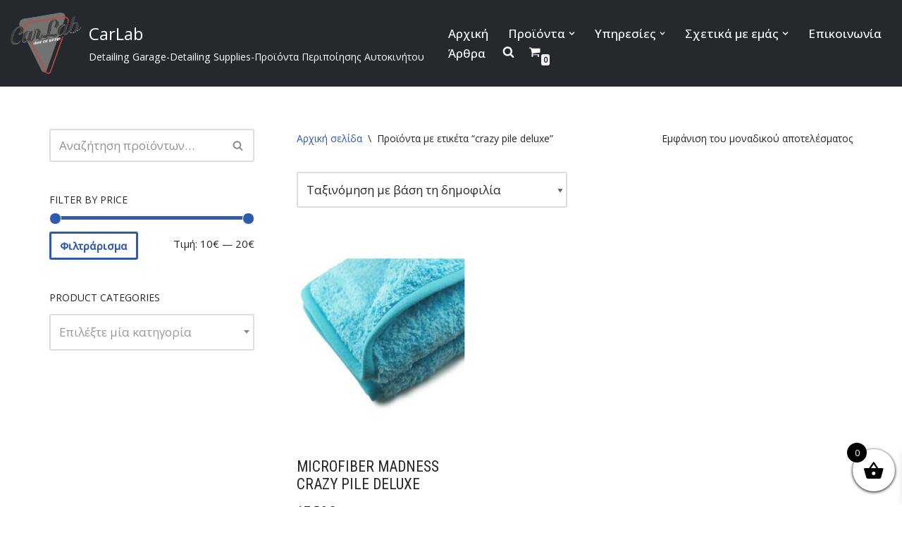

--- FILE ---
content_type: text/html; charset=UTF-8
request_url: https://car-lab.gr/product-tag/crazy-pile-deluxe/
body_size: 25898
content:
<!DOCTYPE html>
<html lang="el">

<head>
	
	<meta charset="UTF-8">
	<meta name="viewport" content="width=device-width, initial-scale=1, minimum-scale=1">
	<link rel="profile" href="http://gmpg.org/xfn/11">
		<meta name='robots' content='index, follow, max-image-preview:large, max-snippet:-1, max-video-preview:-1' />
<script>window._wca = window._wca || [];</script>

	<!-- This site is optimized with the Yoast SEO plugin v26.5 - https://yoast.com/wordpress/plugins/seo/ -->
	<title>crazy pile deluxe Αρχεία - CarLab</title>
	<link rel="canonical" href="https://car-lab.gr/product-tag/crazy-pile-deluxe/" />
	<meta property="og:locale" content="el_GR" />
	<meta property="og:type" content="article" />
	<meta property="og:title" content="crazy pile deluxe Αρχεία - CarLab" />
	<meta property="og:url" content="https://car-lab.gr/product-tag/crazy-pile-deluxe/" />
	<meta property="og:site_name" content="CarLab" />
	<meta name="twitter:card" content="summary_large_image" />
	<script type="application/ld+json" class="yoast-schema-graph">{"@context":"https://schema.org","@graph":[{"@type":"CollectionPage","@id":"https://car-lab.gr/product-tag/crazy-pile-deluxe/","url":"https://car-lab.gr/product-tag/crazy-pile-deluxe/","name":"crazy pile deluxe Αρχεία - CarLab","isPartOf":{"@id":"https://car-lab.gr/#website"},"primaryImageOfPage":{"@id":"https://car-lab.gr/product-tag/crazy-pile-deluxe/#primaryimage"},"image":{"@id":"https://car-lab.gr/product-tag/crazy-pile-deluxe/#primaryimage"},"thumbnailUrl":"https://car-lab.gr/wp-content/uploads/2020/07/microfiber-madness-crazy-pile-deluxe.jpg","breadcrumb":{"@id":"https://car-lab.gr/product-tag/crazy-pile-deluxe/#breadcrumb"},"inLanguage":"el"},{"@type":"ImageObject","inLanguage":"el","@id":"https://car-lab.gr/product-tag/crazy-pile-deluxe/#primaryimage","url":"https://car-lab.gr/wp-content/uploads/2020/07/microfiber-madness-crazy-pile-deluxe.jpg","contentUrl":"https://car-lab.gr/wp-content/uploads/2020/07/microfiber-madness-crazy-pile-deluxe.jpg","width":600,"height":639},{"@type":"BreadcrumbList","@id":"https://car-lab.gr/product-tag/crazy-pile-deluxe/#breadcrumb","itemListElement":[{"@type":"ListItem","position":1,"name":"Αρχική","item":"https://car-lab.gr/"},{"@type":"ListItem","position":2,"name":"crazy pile deluxe"}]},{"@type":"WebSite","@id":"https://car-lab.gr/#website","url":"https://car-lab.gr/","name":"CarLab","description":"Detailing Garage-Detailing Supplies-Προϊόντα Περιποίησης Αυτοκινήτου","publisher":{"@id":"https://car-lab.gr/#organization"},"potentialAction":[{"@type":"SearchAction","target":{"@type":"EntryPoint","urlTemplate":"https://car-lab.gr/?s={search_term_string}"},"query-input":{"@type":"PropertyValueSpecification","valueRequired":true,"valueName":"search_term_string"}}],"inLanguage":"el"},{"@type":"Organization","@id":"https://car-lab.gr/#organization","name":"CarLab","url":"https://car-lab.gr/","logo":{"@type":"ImageObject","inLanguage":"el","@id":"https://car-lab.gr/#/schema/logo/image/","url":"https://car-lab.gr/wp-content/uploads/2020/08/car-lab-logo.png","contentUrl":"https://car-lab.gr/wp-content/uploads/2020/08/car-lab-logo.png","width":3074,"height":2647,"caption":"CarLab"},"image":{"@id":"https://car-lab.gr/#/schema/logo/image/"}}]}</script>
	<!-- / Yoast SEO plugin. -->


<link rel='dns-prefetch' href='//stats.wp.com' />
<link rel='dns-prefetch' href='//capi-automation.s3.us-east-2.amazonaws.com' />
<link rel='dns-prefetch' href='//www.googletagmanager.com' />
<link rel='dns-prefetch' href='//fonts.googleapis.com' />
<link rel='preconnect' href='//c0.wp.com' />
<link rel="alternate" type="application/rss+xml" title="Ροή RSS &raquo; CarLab" href="https://car-lab.gr/feed/" />
<link rel="alternate" type="application/rss+xml" title="Ροή Σχολίων &raquo; CarLab" href="https://car-lab.gr/comments/feed/" />
<link rel="alternate" type="application/rss+xml" title="Ροή για CarLab &raquo; crazy pile deluxe Ετικέτα" href="https://car-lab.gr/product-tag/crazy-pile-deluxe/feed/" />
<style id='wp-img-auto-sizes-contain-inline-css'>
img:is([sizes=auto i],[sizes^="auto," i]){contain-intrinsic-size:3000px 1500px}
/*# sourceURL=wp-img-auto-sizes-contain-inline-css */
</style>
<style id='wp-emoji-styles-inline-css'>

	img.wp-smiley, img.emoji {
		display: inline !important;
		border: none !important;
		box-shadow: none !important;
		height: 1em !important;
		width: 1em !important;
		margin: 0 0.07em !important;
		vertical-align: -0.1em !important;
		background: none !important;
		padding: 0 !important;
	}
/*# sourceURL=wp-emoji-styles-inline-css */
</style>
<link rel='stylesheet' id='wp-block-library-css' href='https://c0.wp.com/c/6.9/wp-includes/css/dist/block-library/style.min.css' media='all' />
<style id='classic-theme-styles-inline-css'>
/*! This file is auto-generated */
.wp-block-button__link{color:#fff;background-color:#32373c;border-radius:9999px;box-shadow:none;text-decoration:none;padding:calc(.667em + 2px) calc(1.333em + 2px);font-size:1.125em}.wp-block-file__button{background:#32373c;color:#fff;text-decoration:none}
/*# sourceURL=/wp-includes/css/classic-themes.min.css */
</style>
<link rel='stylesheet' id='mediaelement-css' href='https://c0.wp.com/c/6.9/wp-includes/js/mediaelement/mediaelementplayer-legacy.min.css' media='all' />
<link rel='stylesheet' id='wp-mediaelement-css' href='https://c0.wp.com/c/6.9/wp-includes/js/mediaelement/wp-mediaelement.min.css' media='all' />
<style id='jetpack-sharing-buttons-style-inline-css'>
.jetpack-sharing-buttons__services-list{display:flex;flex-direction:row;flex-wrap:wrap;gap:0;list-style-type:none;margin:5px;padding:0}.jetpack-sharing-buttons__services-list.has-small-icon-size{font-size:12px}.jetpack-sharing-buttons__services-list.has-normal-icon-size{font-size:16px}.jetpack-sharing-buttons__services-list.has-large-icon-size{font-size:24px}.jetpack-sharing-buttons__services-list.has-huge-icon-size{font-size:36px}@media print{.jetpack-sharing-buttons__services-list{display:none!important}}.editor-styles-wrapper .wp-block-jetpack-sharing-buttons{gap:0;padding-inline-start:0}ul.jetpack-sharing-buttons__services-list.has-background{padding:1.25em 2.375em}
/*# sourceURL=https://car-lab.gr/wp-content/plugins/jetpack/_inc/blocks/sharing-buttons/view.css */
</style>
<style id='global-styles-inline-css'>
:root{--wp--preset--aspect-ratio--square: 1;--wp--preset--aspect-ratio--4-3: 4/3;--wp--preset--aspect-ratio--3-4: 3/4;--wp--preset--aspect-ratio--3-2: 3/2;--wp--preset--aspect-ratio--2-3: 2/3;--wp--preset--aspect-ratio--16-9: 16/9;--wp--preset--aspect-ratio--9-16: 9/16;--wp--preset--color--black: #000000;--wp--preset--color--cyan-bluish-gray: #abb8c3;--wp--preset--color--white: #ffffff;--wp--preset--color--pale-pink: #f78da7;--wp--preset--color--vivid-red: #cf2e2e;--wp--preset--color--luminous-vivid-orange: #ff6900;--wp--preset--color--luminous-vivid-amber: #fcb900;--wp--preset--color--light-green-cyan: #7bdcb5;--wp--preset--color--vivid-green-cyan: #00d084;--wp--preset--color--pale-cyan-blue: #8ed1fc;--wp--preset--color--vivid-cyan-blue: #0693e3;--wp--preset--color--vivid-purple: #9b51e0;--wp--preset--color--neve-link-color: var(--nv-primary-accent);--wp--preset--color--neve-link-hover-color: var(--nv-secondary-accent);--wp--preset--color--nv-site-bg: var(--nv-site-bg);--wp--preset--color--nv-light-bg: var(--nv-light-bg);--wp--preset--color--nv-dark-bg: var(--nv-dark-bg);--wp--preset--color--neve-text-color: var(--nv-text-color);--wp--preset--color--nv-text-dark-bg: var(--nv-text-dark-bg);--wp--preset--color--nv-c-1: var(--nv-c-1);--wp--preset--color--nv-c-2: var(--nv-c-2);--wp--preset--gradient--vivid-cyan-blue-to-vivid-purple: linear-gradient(135deg,rgb(6,147,227) 0%,rgb(155,81,224) 100%);--wp--preset--gradient--light-green-cyan-to-vivid-green-cyan: linear-gradient(135deg,rgb(122,220,180) 0%,rgb(0,208,130) 100%);--wp--preset--gradient--luminous-vivid-amber-to-luminous-vivid-orange: linear-gradient(135deg,rgb(252,185,0) 0%,rgb(255,105,0) 100%);--wp--preset--gradient--luminous-vivid-orange-to-vivid-red: linear-gradient(135deg,rgb(255,105,0) 0%,rgb(207,46,46) 100%);--wp--preset--gradient--very-light-gray-to-cyan-bluish-gray: linear-gradient(135deg,rgb(238,238,238) 0%,rgb(169,184,195) 100%);--wp--preset--gradient--cool-to-warm-spectrum: linear-gradient(135deg,rgb(74,234,220) 0%,rgb(151,120,209) 20%,rgb(207,42,186) 40%,rgb(238,44,130) 60%,rgb(251,105,98) 80%,rgb(254,248,76) 100%);--wp--preset--gradient--blush-light-purple: linear-gradient(135deg,rgb(255,206,236) 0%,rgb(152,150,240) 100%);--wp--preset--gradient--blush-bordeaux: linear-gradient(135deg,rgb(254,205,165) 0%,rgb(254,45,45) 50%,rgb(107,0,62) 100%);--wp--preset--gradient--luminous-dusk: linear-gradient(135deg,rgb(255,203,112) 0%,rgb(199,81,192) 50%,rgb(65,88,208) 100%);--wp--preset--gradient--pale-ocean: linear-gradient(135deg,rgb(255,245,203) 0%,rgb(182,227,212) 50%,rgb(51,167,181) 100%);--wp--preset--gradient--electric-grass: linear-gradient(135deg,rgb(202,248,128) 0%,rgb(113,206,126) 100%);--wp--preset--gradient--midnight: linear-gradient(135deg,rgb(2,3,129) 0%,rgb(40,116,252) 100%);--wp--preset--font-size--small: 13px;--wp--preset--font-size--medium: 20px;--wp--preset--font-size--large: 36px;--wp--preset--font-size--x-large: 42px;--wp--preset--spacing--20: 0.44rem;--wp--preset--spacing--30: 0.67rem;--wp--preset--spacing--40: 1rem;--wp--preset--spacing--50: 1.5rem;--wp--preset--spacing--60: 2.25rem;--wp--preset--spacing--70: 3.38rem;--wp--preset--spacing--80: 5.06rem;--wp--preset--shadow--natural: 6px 6px 9px rgba(0, 0, 0, 0.2);--wp--preset--shadow--deep: 12px 12px 50px rgba(0, 0, 0, 0.4);--wp--preset--shadow--sharp: 6px 6px 0px rgba(0, 0, 0, 0.2);--wp--preset--shadow--outlined: 6px 6px 0px -3px rgb(255, 255, 255), 6px 6px rgb(0, 0, 0);--wp--preset--shadow--crisp: 6px 6px 0px rgb(0, 0, 0);}:where(.is-layout-flex){gap: 0.5em;}:where(.is-layout-grid){gap: 0.5em;}body .is-layout-flex{display: flex;}.is-layout-flex{flex-wrap: wrap;align-items: center;}.is-layout-flex > :is(*, div){margin: 0;}body .is-layout-grid{display: grid;}.is-layout-grid > :is(*, div){margin: 0;}:where(.wp-block-columns.is-layout-flex){gap: 2em;}:where(.wp-block-columns.is-layout-grid){gap: 2em;}:where(.wp-block-post-template.is-layout-flex){gap: 1.25em;}:where(.wp-block-post-template.is-layout-grid){gap: 1.25em;}.has-black-color{color: var(--wp--preset--color--black) !important;}.has-cyan-bluish-gray-color{color: var(--wp--preset--color--cyan-bluish-gray) !important;}.has-white-color{color: var(--wp--preset--color--white) !important;}.has-pale-pink-color{color: var(--wp--preset--color--pale-pink) !important;}.has-vivid-red-color{color: var(--wp--preset--color--vivid-red) !important;}.has-luminous-vivid-orange-color{color: var(--wp--preset--color--luminous-vivid-orange) !important;}.has-luminous-vivid-amber-color{color: var(--wp--preset--color--luminous-vivid-amber) !important;}.has-light-green-cyan-color{color: var(--wp--preset--color--light-green-cyan) !important;}.has-vivid-green-cyan-color{color: var(--wp--preset--color--vivid-green-cyan) !important;}.has-pale-cyan-blue-color{color: var(--wp--preset--color--pale-cyan-blue) !important;}.has-vivid-cyan-blue-color{color: var(--wp--preset--color--vivid-cyan-blue) !important;}.has-vivid-purple-color{color: var(--wp--preset--color--vivid-purple) !important;}.has-neve-link-color-color{color: var(--wp--preset--color--neve-link-color) !important;}.has-neve-link-hover-color-color{color: var(--wp--preset--color--neve-link-hover-color) !important;}.has-nv-site-bg-color{color: var(--wp--preset--color--nv-site-bg) !important;}.has-nv-light-bg-color{color: var(--wp--preset--color--nv-light-bg) !important;}.has-nv-dark-bg-color{color: var(--wp--preset--color--nv-dark-bg) !important;}.has-neve-text-color-color{color: var(--wp--preset--color--neve-text-color) !important;}.has-nv-text-dark-bg-color{color: var(--wp--preset--color--nv-text-dark-bg) !important;}.has-nv-c-1-color{color: var(--wp--preset--color--nv-c-1) !important;}.has-nv-c-2-color{color: var(--wp--preset--color--nv-c-2) !important;}.has-black-background-color{background-color: var(--wp--preset--color--black) !important;}.has-cyan-bluish-gray-background-color{background-color: var(--wp--preset--color--cyan-bluish-gray) !important;}.has-white-background-color{background-color: var(--wp--preset--color--white) !important;}.has-pale-pink-background-color{background-color: var(--wp--preset--color--pale-pink) !important;}.has-vivid-red-background-color{background-color: var(--wp--preset--color--vivid-red) !important;}.has-luminous-vivid-orange-background-color{background-color: var(--wp--preset--color--luminous-vivid-orange) !important;}.has-luminous-vivid-amber-background-color{background-color: var(--wp--preset--color--luminous-vivid-amber) !important;}.has-light-green-cyan-background-color{background-color: var(--wp--preset--color--light-green-cyan) !important;}.has-vivid-green-cyan-background-color{background-color: var(--wp--preset--color--vivid-green-cyan) !important;}.has-pale-cyan-blue-background-color{background-color: var(--wp--preset--color--pale-cyan-blue) !important;}.has-vivid-cyan-blue-background-color{background-color: var(--wp--preset--color--vivid-cyan-blue) !important;}.has-vivid-purple-background-color{background-color: var(--wp--preset--color--vivid-purple) !important;}.has-neve-link-color-background-color{background-color: var(--wp--preset--color--neve-link-color) !important;}.has-neve-link-hover-color-background-color{background-color: var(--wp--preset--color--neve-link-hover-color) !important;}.has-nv-site-bg-background-color{background-color: var(--wp--preset--color--nv-site-bg) !important;}.has-nv-light-bg-background-color{background-color: var(--wp--preset--color--nv-light-bg) !important;}.has-nv-dark-bg-background-color{background-color: var(--wp--preset--color--nv-dark-bg) !important;}.has-neve-text-color-background-color{background-color: var(--wp--preset--color--neve-text-color) !important;}.has-nv-text-dark-bg-background-color{background-color: var(--wp--preset--color--nv-text-dark-bg) !important;}.has-nv-c-1-background-color{background-color: var(--wp--preset--color--nv-c-1) !important;}.has-nv-c-2-background-color{background-color: var(--wp--preset--color--nv-c-2) !important;}.has-black-border-color{border-color: var(--wp--preset--color--black) !important;}.has-cyan-bluish-gray-border-color{border-color: var(--wp--preset--color--cyan-bluish-gray) !important;}.has-white-border-color{border-color: var(--wp--preset--color--white) !important;}.has-pale-pink-border-color{border-color: var(--wp--preset--color--pale-pink) !important;}.has-vivid-red-border-color{border-color: var(--wp--preset--color--vivid-red) !important;}.has-luminous-vivid-orange-border-color{border-color: var(--wp--preset--color--luminous-vivid-orange) !important;}.has-luminous-vivid-amber-border-color{border-color: var(--wp--preset--color--luminous-vivid-amber) !important;}.has-light-green-cyan-border-color{border-color: var(--wp--preset--color--light-green-cyan) !important;}.has-vivid-green-cyan-border-color{border-color: var(--wp--preset--color--vivid-green-cyan) !important;}.has-pale-cyan-blue-border-color{border-color: var(--wp--preset--color--pale-cyan-blue) !important;}.has-vivid-cyan-blue-border-color{border-color: var(--wp--preset--color--vivid-cyan-blue) !important;}.has-vivid-purple-border-color{border-color: var(--wp--preset--color--vivid-purple) !important;}.has-neve-link-color-border-color{border-color: var(--wp--preset--color--neve-link-color) !important;}.has-neve-link-hover-color-border-color{border-color: var(--wp--preset--color--neve-link-hover-color) !important;}.has-nv-site-bg-border-color{border-color: var(--wp--preset--color--nv-site-bg) !important;}.has-nv-light-bg-border-color{border-color: var(--wp--preset--color--nv-light-bg) !important;}.has-nv-dark-bg-border-color{border-color: var(--wp--preset--color--nv-dark-bg) !important;}.has-neve-text-color-border-color{border-color: var(--wp--preset--color--neve-text-color) !important;}.has-nv-text-dark-bg-border-color{border-color: var(--wp--preset--color--nv-text-dark-bg) !important;}.has-nv-c-1-border-color{border-color: var(--wp--preset--color--nv-c-1) !important;}.has-nv-c-2-border-color{border-color: var(--wp--preset--color--nv-c-2) !important;}.has-vivid-cyan-blue-to-vivid-purple-gradient-background{background: var(--wp--preset--gradient--vivid-cyan-blue-to-vivid-purple) !important;}.has-light-green-cyan-to-vivid-green-cyan-gradient-background{background: var(--wp--preset--gradient--light-green-cyan-to-vivid-green-cyan) !important;}.has-luminous-vivid-amber-to-luminous-vivid-orange-gradient-background{background: var(--wp--preset--gradient--luminous-vivid-amber-to-luminous-vivid-orange) !important;}.has-luminous-vivid-orange-to-vivid-red-gradient-background{background: var(--wp--preset--gradient--luminous-vivid-orange-to-vivid-red) !important;}.has-very-light-gray-to-cyan-bluish-gray-gradient-background{background: var(--wp--preset--gradient--very-light-gray-to-cyan-bluish-gray) !important;}.has-cool-to-warm-spectrum-gradient-background{background: var(--wp--preset--gradient--cool-to-warm-spectrum) !important;}.has-blush-light-purple-gradient-background{background: var(--wp--preset--gradient--blush-light-purple) !important;}.has-blush-bordeaux-gradient-background{background: var(--wp--preset--gradient--blush-bordeaux) !important;}.has-luminous-dusk-gradient-background{background: var(--wp--preset--gradient--luminous-dusk) !important;}.has-pale-ocean-gradient-background{background: var(--wp--preset--gradient--pale-ocean) !important;}.has-electric-grass-gradient-background{background: var(--wp--preset--gradient--electric-grass) !important;}.has-midnight-gradient-background{background: var(--wp--preset--gradient--midnight) !important;}.has-small-font-size{font-size: var(--wp--preset--font-size--small) !important;}.has-medium-font-size{font-size: var(--wp--preset--font-size--medium) !important;}.has-large-font-size{font-size: var(--wp--preset--font-size--large) !important;}.has-x-large-font-size{font-size: var(--wp--preset--font-size--x-large) !important;}
:where(.wp-block-post-template.is-layout-flex){gap: 1.25em;}:where(.wp-block-post-template.is-layout-grid){gap: 1.25em;}
:where(.wp-block-term-template.is-layout-flex){gap: 1.25em;}:where(.wp-block-term-template.is-layout-grid){gap: 1.25em;}
:where(.wp-block-columns.is-layout-flex){gap: 2em;}:where(.wp-block-columns.is-layout-grid){gap: 2em;}
:root :where(.wp-block-pullquote){font-size: 1.5em;line-height: 1.6;}
/*# sourceURL=global-styles-inline-css */
</style>
<link rel='stylesheet' id='continue-shopping-anywhere-css' href='https://car-lab.gr/wp-content/plugins/continue-shopping-anywhere-for-woocommerce/public/css/continue-shopping-anywhere-public.css?ver=1.3.0' media='all' />
<link rel='stylesheet' id='woocommerce-layout-css' href='https://c0.wp.com/p/woocommerce/10.4.2/assets/css/woocommerce-layout.css' media='all' />
<style id='woocommerce-layout-inline-css'>

	.infinite-scroll .woocommerce-pagination {
		display: none;
	}
/*# sourceURL=woocommerce-layout-inline-css */
</style>
<link rel='stylesheet' id='woocommerce-smallscreen-css' href='https://c0.wp.com/p/woocommerce/10.4.2/assets/css/woocommerce-smallscreen.css' media='only screen and (max-width: 768px)' />
<link rel='stylesheet' id='woocommerce-general-css' href='https://c0.wp.com/p/woocommerce/10.4.2/assets/css/woocommerce.css' media='all' />
<style id='woocommerce-inline-inline-css'>
.woocommerce form .form-row .required { visibility: visible; }
/*# sourceURL=woocommerce-inline-inline-css */
</style>
<link rel='stylesheet' id='xoo-wsc-fonts-css' href='https://car-lab.gr/wp-content/plugins/side-cart-woocommerce/assets/css/xoo-wsc-fonts.css?ver=2.7.2' media='all' />
<link rel='stylesheet' id='xoo-wsc-style-css' href='https://car-lab.gr/wp-content/plugins/side-cart-woocommerce/assets/css/xoo-wsc-style.css?ver=2.7.2' media='all' />
<style id='xoo-wsc-style-inline-css'>



 

.xoo-wsc-footer{
	background-color: #ffffff;
	color: #000000;
	padding: 10px 20px;
	box-shadow: 0 -5px 10px #0000001a;
}

.xoo-wsc-footer, .xoo-wsc-footer a, .xoo-wsc-footer .amount{
	font-size: 18px;
}

.xoo-wsc-btn .amount{
	color: #000000}

.xoo-wsc-btn:hover .amount{
	color: #000000;
}

.xoo-wsc-ft-buttons-cont{
	grid-template-columns: auto;
}

.xoo-wsc-basket{
	bottom: 12px;
	right: 0px;
	background-color: #ffffff;
	color: #000000;
	box-shadow: 0 1px 4px 0;
	border-radius: 50%;
	display: flex;
	width: 60px;
	height: 60px;
}


.xoo-wsc-bki{
	font-size: 30px}

.xoo-wsc-items-count{
	top: -9px;
	left: -8px;
}

.xoo-wsc-items-count, .xoo-wsch-items-count{
	background-color: #000000;
	color: #ffffff;
}

.xoo-wsc-container, .xoo-wsc-slider{
	max-width: 320px;
	right: -320px;
	top: 0;bottom: 0;
	bottom: 0;
	font-family: }


.xoo-wsc-cart-active .xoo-wsc-container, .xoo-wsc-slider-active .xoo-wsc-slider{
	right: 0;
}


.xoo-wsc-cart-active .xoo-wsc-basket{
	right: 320px;
}

.xoo-wsc-slider{
	right: -320px;
}

span.xoo-wsch-close {
    font-size: 16px;
}

	.xoo-wsch-top{
		justify-content: center;
	}
	span.xoo-wsch-close {
	    right: 10px;
	}

.xoo-wsch-text{
	font-size: 20px;
}

.xoo-wsc-header{
	color: #000000;
	background-color: #ffffff;
	border-bottom: 2px solid #eee;
	padding: 15px 15px;
}


.xoo-wsc-body{
	background-color: #ffffff;
}

.xoo-wsc-products:not(.xoo-wsc-pattern-card), .xoo-wsc-products:not(.xoo-wsc-pattern-card) span.amount, .xoo-wsc-products:not(.xoo-wsc-pattern-card) a{
	font-size: 16px;
	color: #000000;
}

.xoo-wsc-products:not(.xoo-wsc-pattern-card) .xoo-wsc-product{
	padding: 20px 15px;
	margin: 0;
	border-radius: 0px;
	box-shadow: 0 0;
	background-color: transparent;
}

.xoo-wsc-sum-col{
	justify-content: center;
}


/** Shortcode **/
.xoo-wsc-sc-count{
	background-color: #000000;
	color: #ffffff;
}

.xoo-wsc-sc-bki{
	font-size: 28px;
	color: #000000;
}
.xoo-wsc-sc-cont{
	color: #000000;
}


.xoo-wsc-product dl.variation {
	display: block;
}


.xoo-wsc-product-cont{
	padding: 10px 10px;
}

.xoo-wsc-products:not(.xoo-wsc-pattern-card) .xoo-wsc-img-col{
	width: 30%;
}

.xoo-wsc-pattern-card .xoo-wsc-img-col img{
	max-width: 100%;
	height: auto;
}

.xoo-wsc-products:not(.xoo-wsc-pattern-card) .xoo-wsc-sum-col{
	width: 70%;
}

.xoo-wsc-pattern-card .xoo-wsc-product-cont{
	width: 50% 
}

@media only screen and (max-width: 600px) {
	.xoo-wsc-pattern-card .xoo-wsc-product-cont  {
		width: 50%;
	}
}


.xoo-wsc-pattern-card .xoo-wsc-product{
	border: 0;
	box-shadow: 0px 10px 15px -12px #0000001a;
}


.xoo-wsc-sm-front{
	background-color: #eee;
}
.xoo-wsc-pattern-card, .xoo-wsc-sm-front{
	border-bottom-left-radius: 5px;
	border-bottom-right-radius: 5px;
}
.xoo-wsc-pattern-card, .xoo-wsc-img-col img, .xoo-wsc-img-col, .xoo-wsc-sm-back-cont{
	border-top-left-radius: 5px;
	border-top-right-radius: 5px;
}
.xoo-wsc-sm-back{
	background-color: #fff;
}
.xoo-wsc-pattern-card, .xoo-wsc-pattern-card a, .xoo-wsc-pattern-card .amount{
	font-size: 16px;
}

.xoo-wsc-sm-front, .xoo-wsc-sm-front a, .xoo-wsc-sm-front .amount{
	color: #000;
}

.xoo-wsc-sm-back, .xoo-wsc-sm-back a, .xoo-wsc-sm-back .amount{
	color: #000;
}


.magictime {
    animation-duration: 0.5s;
}



span.xoo-wsch-items-count{
	height: 20px;
	line-height: 20px;
	width: 20px;
}

span.xoo-wsch-icon{
	font-size: 30px
}

.xoo-wsc-smr-del{
	font-size: 16px
}
/*# sourceURL=xoo-wsc-style-inline-css */
</style>
<link rel='stylesheet' id='neve-woocommerce-css' href='https://car-lab.gr/wp-content/themes/neve/assets/css/woocommerce.min.css?ver=4.2.1' media='all' />
<link rel='stylesheet' id='neve-style-css' href='https://car-lab.gr/wp-content/themes/neve/style-main-new.min.css?ver=4.2.1' media='all' />
<style id='neve-style-inline-css'>
.is-menu-sidebar .header-menu-sidebar { visibility: visible; }.is-menu-sidebar.menu_sidebar_slide_left .header-menu-sidebar { transform: translate3d(0, 0, 0); left: 0; }.is-menu-sidebar.menu_sidebar_slide_right .header-menu-sidebar { transform: translate3d(0, 0, 0); right: 0; }.is-menu-sidebar.menu_sidebar_pull_right .header-menu-sidebar, .is-menu-sidebar.menu_sidebar_pull_left .header-menu-sidebar { transform: translateX(0); }.is-menu-sidebar.menu_sidebar_dropdown .header-menu-sidebar { height: auto; }.is-menu-sidebar.menu_sidebar_dropdown .header-menu-sidebar-inner { max-height: 400px; padding: 20px 0; }.is-menu-sidebar.menu_sidebar_full_canvas .header-menu-sidebar { opacity: 1; }.header-menu-sidebar .menu-item-nav-search:not(.floating) { pointer-events: none; }.header-menu-sidebar .menu-item-nav-search .is-menu-sidebar { pointer-events: unset; }@media screen and (max-width: 960px) { .builder-item.cr .item--inner { --textalign: center; --justify: center; } }
.nv-meta-list li.meta:not(:last-child):after { content:"/" }.nv-meta-list .no-mobile{
			display:none;
		}.nv-meta-list li.last::after{
			content: ""!important;
		}@media (min-width: 769px) {
			.nv-meta-list .no-mobile {
				display: inline-block;
			}
			.nv-meta-list li.last:not(:last-child)::after {
		 		content: "/" !important;
			}
		}
 :root{ --container: 748px;--postwidth:100%; --primarybtnbg: var(--nv-primary-accent); --primarybtnhoverbg: var(--nv-primary-accent); --primarybtncolor: #fff; --secondarybtncolor: var(--nv-primary-accent); --primarybtnhovercolor: #fff; --secondarybtnhovercolor: var(--nv-primary-accent);--primarybtnborderradius:3px;--secondarybtnborderradius:3px;--secondarybtnborderwidth:3px;--btnpadding:13px 15px;--primarybtnpadding:13px 15px;--secondarybtnpadding:calc(13px - 3px) calc(15px - 3px); --bodyfontfamily: "Open Sans"; --bodyfontsize: 15px; --bodylineheight: 1.6em; --bodyletterspacing: 0px; --bodyfontweight: 400; --bodytexttransform: none; --headingsfontfamily: "Roboto Condensed"; --h1fontsize: 1.5em; --h1fontweight: 400; --h1lineheight: 1.2; --h1letterspacing: 0px; --h1texttransform: uppercase; --h2fontsize: 1.3em; --h2fontweight: 400; --h2lineheight: 1.3; --h2letterspacing: 0px; --h2texttransform: uppercase; --h3fontsize: 1.1em; --h3fontweight: 400; --h3lineheight: 1.6; --h3letterspacing: 0px; --h3texttransform: uppercase; --h4fontsize: 1em; --h4fontweight: 400; --h4lineheight: 1.6; --h4letterspacing: 0px; --h4texttransform: uppercase; --h5fontsize: 0.75em; --h5fontweight: 400; --h5lineheight: 1.6; --h5letterspacing: 0px; --h5texttransform: uppercase; --h6fontsize: 0.75em; --h6fontweight: 400; --h6lineheight: 1.6; --h6letterspacing: 0px; --h6texttransform: uppercase;--formfieldborderwidth:2px;--formfieldborderradius:3px; --formfieldbgcolor: var(--nv-site-bg); --formfieldbordercolor: #dddddd; --formfieldcolor: var(--nv-text-color);--formfieldpadding:10px 12px; } .nv-index-posts{ --borderradius:0px; } .has-neve-button-color-color{ color: var(--nv-primary-accent)!important; } .has-neve-button-color-background-color{ background-color: var(--nv-primary-accent)!important; } .single-post-container .alignfull > [class*="__inner-container"], .single-post-container .alignwide > [class*="__inner-container"]{ max-width:718px } .single-product .alignfull > [class*="__inner-container"], .single-product .alignwide > [class*="__inner-container"]{ max-width:718px } .nv-meta-list{ --avatarsize: 20px; } .single .nv-meta-list{ --avatarsize: 20px; } .nv-is-boxed.nv-comments-wrap{ --padding:20px; } .nv-is-boxed.comment-respond{ --padding:20px; } .single:not(.single-product), .page{ --c-vspace:0 0 0 0;; } .scroll-to-top{ --color: var(--nv-text-dark-bg);--padding:8px 10px; --borderradius: 3px; --bgcolor: var(--nv-primary-accent); --hovercolor: var(--nv-text-dark-bg); --hoverbgcolor: var(--nv-primary-accent);--size:16px; } .global-styled{ --bgcolor: var(--nv-site-bg); } .header-top{ --rowbcolor: var(--nv-light-bg); --color: var(--nv-text-color); --bgcolor: #f0f0f0; } .header-main{ --rowbcolor: var(--nv-light-bg); --color: var(--nv-text-dark-bg); --bgcolor: #24292e; } .header-bottom{ --rowbcolor: var(--nv-light-bg); --color: var(--nv-text-color); --bgcolor: #ffffff; } .header-menu-sidebar-bg{ --justify: flex-start; --textalign: left;--flexg: 1;--wrapdropdownwidth: auto; --color: var(--nv-text-dark-bg); --bgcolor: #24292e; } .header-menu-sidebar{ width: 360px; } .builder-item--logo{ --maxwidth: 120px; --fs: 24px;--padding:10px 0;--margin:0; --textalign: left;--justify: flex-start; } .builder-item--nav-icon,.header-menu-sidebar .close-sidebar-panel .navbar-toggle{ --borderradius:0; } .builder-item--nav-icon{ --label-margin:0 5px 0 0;;--padding:10px 15px;--margin:0; } .builder-item--primary-menu{ --color: #ffffff; --hovercolor: #ee4613; --hovertextcolor: var(--nv-text-color); --activecolor: #ffffff; --spacing: 20px; --height: 25px;--padding:0;--margin:0; --fontsize: 1em; --lineheight: 1.6; --letterspacing: 0px; --fontweight: 500; --texttransform: none; --iconsize: 1em; } .hfg-is-group.has-primary-menu .inherit-ff{ --inheritedfw: 500; } .footer-top-inner .row{ grid-template-columns:1fr 1fr 1fr; --valign: flex-start; } .footer-top{ --rowbcolor: var(--nv-light-bg); --color: var(--nv-text-dark-bg); --bgcolor: #24292e; } .footer-main-inner .row{ grid-template-columns:1fr 1fr 1fr; --valign: flex-start; } .footer-main{ --rowbcolor: var(--nv-light-bg); --color: var(--nv-text-color); --bgcolor: var(--nv-site-bg); } .footer-bottom-inner .row{ grid-template-columns:1fr 1fr 1fr; --valign: flex-start; } .footer-bottom{ --rowbcolor: var(--nv-light-bg); --color: var(--nv-text-dark-bg); --bgcolor: #24292e; } @media(min-width: 576px){ :root{ --container: 992px;--postwidth:50%;--btnpadding:13px 15px;--primarybtnpadding:13px 15px;--secondarybtnpadding:calc(13px - 3px) calc(15px - 3px); --bodyfontsize: 16px; --bodylineheight: 1.6em; --bodyletterspacing: 0px; --h1fontsize: 1.5em; --h1lineheight: 1.2; --h1letterspacing: 0px; --h2fontsize: 1.3em; --h2lineheight: 1.2; --h2letterspacing: 0px; --h3fontsize: 1.1em; --h3lineheight: 1.6; --h3letterspacing: 0px; --h4fontsize: 1em; --h4lineheight: 1.5; --h4letterspacing: 0px; --h5fontsize: 0.75em; --h5lineheight: 1.6; --h5letterspacing: 0px; --h6fontsize: 0.75em; --h6lineheight: 1.6; --h6letterspacing: 0px; } .single-post-container .alignfull > [class*="__inner-container"], .single-post-container .alignwide > [class*="__inner-container"]{ max-width:962px } .single-product .alignfull > [class*="__inner-container"], .single-product .alignwide > [class*="__inner-container"]{ max-width:962px } .nv-meta-list{ --avatarsize: 20px; } .single .nv-meta-list{ --avatarsize: 20px; } .nv-is-boxed.nv-comments-wrap{ --padding:30px; } .nv-is-boxed.comment-respond{ --padding:30px; } .single:not(.single-product), .page{ --c-vspace:0 0 0 0;; } .scroll-to-top{ --padding:8px 10px;--size:16px; } .header-menu-sidebar-bg{ --justify: flex-start; --textalign: left;--flexg: 1;--wrapdropdownwidth: auto; } .header-menu-sidebar{ width: 360px; } .builder-item--logo{ --maxwidth: 120px; --fs: 24px;--padding:10px 0;--margin:0; --textalign: left;--justify: flex-start; } .builder-item--nav-icon{ --label-margin:0 5px 0 0;;--padding:10px 15px;--margin:0; } .builder-item--primary-menu{ --spacing: 20px; --height: 25px;--padding:0;--margin:0; --fontsize: 1em; --lineheight: 1.6; --letterspacing: 0px; --iconsize: 1em; } }@media(min-width: 960px){ :root{ --container: 1170px;--postwidth:33.333333333333%;--btnpadding:13px 15px;--primarybtnpadding:13px 15px;--secondarybtnpadding:calc(13px - 3px) calc(15px - 3px); --bodyfontsize: 17px; --bodylineheight: 1.6em; --bodyletterspacing: 0px; --h1fontsize: 2em; --h1lineheight: 1.1; --h1letterspacing: 0px; --h2fontsize: 22px; --h2lineheight: 1.2; --h2letterspacing: 0px; --h3fontsize: 1.5em; --h3lineheight: 1.6; --h3letterspacing: 0px; --h4fontsize: 1.25em; --h4lineheight: 1.5; --h4letterspacing: 0px; --h5fontsize: 1em; --h5lineheight: 1.6; --h5letterspacing: 0px; --h6fontsize: 1em; --h6lineheight: 1.6; --h6letterspacing: 0px; } body:not(.single):not(.archive):not(.blog):not(.search):not(.error404) .neve-main > .container .col, body.post-type-archive-course .neve-main > .container .col, body.post-type-archive-llms_membership .neve-main > .container .col{ max-width: 100%; } body:not(.single):not(.archive):not(.blog):not(.search):not(.error404) .nv-sidebar-wrap, body.post-type-archive-course .nv-sidebar-wrap, body.post-type-archive-llms_membership .nv-sidebar-wrap{ max-width: 0%; } .neve-main > .archive-container .nv-index-posts.col{ max-width: 100%; } .neve-main > .archive-container .nv-sidebar-wrap{ max-width: 0%; } .neve-main > .single-post-container .nv-single-post-wrap.col{ max-width: 70%; } .single-post-container .alignfull > [class*="__inner-container"], .single-post-container .alignwide > [class*="__inner-container"]{ max-width:789px } .container-fluid.single-post-container .alignfull > [class*="__inner-container"], .container-fluid.single-post-container .alignwide > [class*="__inner-container"]{ max-width:calc(70% + 15px) } .neve-main > .single-post-container .nv-sidebar-wrap{ max-width: 30%; } .archive.woocommerce .neve-main > .shop-container .nv-shop.col{ max-width: 70%; } .archive.woocommerce .neve-main > .shop-container .nv-sidebar-wrap{ max-width: 30%; } .single-product .neve-main > .shop-container .nv-shop.col{ max-width: 100%; } .single-product .alignfull > [class*="__inner-container"], .single-product .alignwide > [class*="__inner-container"]{ max-width:1140px } .single-product .container-fluid .alignfull > [class*="__inner-container"], .single-product .alignwide > [class*="__inner-container"]{ max-width:calc(100% + 15px) } .single-product .neve-main > .shop-container .nv-sidebar-wrap{ max-width: 0%; } .nv-meta-list{ --avatarsize: 20px; } .single .nv-meta-list{ --avatarsize: 20px; } .nv-is-boxed.nv-comments-wrap{ --padding:40px; } .nv-is-boxed.comment-respond{ --padding:40px; } .single:not(.single-product), .page{ --c-vspace:0 0 0 0;; } .scroll-to-top{ --padding:8px 10px;--size:16px; } .header-menu-sidebar-bg{ --justify: flex-start; --textalign: left;--flexg: 1;--wrapdropdownwidth: auto; } .header-menu-sidebar{ width: 360px; } .builder-item--logo{ --maxwidth: 101px; --fs: 24px;--padding:10px 0;--margin:0; --textalign: left;--justify: flex-start; } .builder-item--nav-icon{ --label-margin:0 5px 0 0;;--padding:10px 15px;--margin:0; } .builder-item--primary-menu{ --spacing: 20px; --height: 25px;--padding:0;--margin:0; --fontsize: 1em; --lineheight: 1.6; --letterspacing: 0px; --iconsize: 1em; } }.nv-content-wrap .elementor a:not(.button):not(.wp-block-file__button){ text-decoration: none; }.scroll-to-top {right: 20px; border: none; position: fixed; bottom: 30px; display: none; opacity: 0; visibility: hidden; transition: opacity 0.3s ease-in-out, visibility 0.3s ease-in-out; align-items: center; justify-content: center; z-index: 999; } @supports (-webkit-overflow-scrolling: touch) { .scroll-to-top { bottom: 74px; } } .scroll-to-top.image { background-position: center; } .scroll-to-top .scroll-to-top-image { width: 100%; height: 100%; } .scroll-to-top .scroll-to-top-label { margin: 0; padding: 5px; } .scroll-to-top:hover { text-decoration: none; } .scroll-to-top.scroll-to-top-left {left: 20px; right: unset;} .scroll-to-top.scroll-show-mobile { display: flex; } @media (min-width: 960px) { .scroll-to-top { display: flex; } }.scroll-to-top { color: var(--color); padding: var(--padding); border-radius: var(--borderradius); background: var(--bgcolor); } .scroll-to-top:hover, .scroll-to-top:focus { color: var(--hovercolor); background: var(--hoverbgcolor); } .scroll-to-top-icon, .scroll-to-top.image .scroll-to-top-image { width: var(--size); height: var(--size); } .scroll-to-top-image { background-image: var(--bgimage); background-size: cover; }:root{--nv-primary-accent:#2f5aae;--nv-secondary-accent:#2f5aae;--nv-site-bg:#ffffff;--nv-light-bg:#f4f5f7;--nv-dark-bg:#121212;--nv-text-color:#272626;--nv-text-dark-bg:#ffffff;--nv-c-1:#9463ae;--nv-c-2:#be574b;--nv-fallback-ff:Arial, Helvetica, sans-serif;}
:root{--e-global-color-nvprimaryaccent:#2f5aae;--e-global-color-nvsecondaryaccent:#2f5aae;--e-global-color-nvsitebg:#ffffff;--e-global-color-nvlightbg:#f4f5f7;--e-global-color-nvdarkbg:#121212;--e-global-color-nvtextcolor:#272626;--e-global-color-nvtextdarkbg:#ffffff;--e-global-color-nvc1:#9463ae;--e-global-color-nvc2:#be574b;}
/*# sourceURL=neve-style-inline-css */
</style>
<link rel='stylesheet' id='neve-google-font-open-sans-css' href='//fonts.googleapis.com/css?family=Open+Sans%3A400%2C500&#038;display=swap&#038;subset=greek&#038;ver=4.2.1' media='all' />
<link rel='stylesheet' id='neve-google-font-roboto-condensed-css' href='//fonts.googleapis.com/css?family=Roboto+Condensed%3A400&#038;display=swap&#038;subset=greek&#038;ver=4.2.1' media='all' />
<script src="https://c0.wp.com/c/6.9/wp-includes/js/jquery/jquery.min.js" id="jquery-core-js"></script>
<script src="https://c0.wp.com/c/6.9/wp-includes/js/jquery/jquery-migrate.min.js" id="jquery-migrate-js"></script>
<script src="https://car-lab.gr/wp-content/plugins/continue-shopping-anywhere-for-woocommerce/public/js/continue-shopping-anywhere-public.js?ver=1.3.0" id="continue-shopping-anywhere-js"></script>
<script src="https://c0.wp.com/p/woocommerce/10.4.2/assets/js/jquery-blockui/jquery.blockUI.min.js" id="wc-jquery-blockui-js" defer data-wp-strategy="defer"></script>
<script src="https://c0.wp.com/p/woocommerce/10.4.2/assets/js/js-cookie/js.cookie.min.js" id="wc-js-cookie-js" defer data-wp-strategy="defer"></script>
<script id="woocommerce-js-extra">
var woocommerce_params = {"ajax_url":"/wp-admin/admin-ajax.php","wc_ajax_url":"/?wc-ajax=%%endpoint%%","i18n_password_show":"\u0395\u03bc\u03c6\u03ac\u03bd\u03b9\u03c3\u03b7 \u03c3\u03c5\u03bd\u03b8\u03b7\u03bc\u03b1\u03c4\u03b9\u03ba\u03bf\u03cd","i18n_password_hide":"\u0391\u03c0\u03cc\u03ba\u03c1\u03c5\u03c8\u03b7 \u03c3\u03c5\u03bd\u03b8\u03b7\u03bc\u03b1\u03c4\u03b9\u03ba\u03bf\u03cd"};
//# sourceURL=woocommerce-js-extra
</script>
<script src="https://c0.wp.com/p/woocommerce/10.4.2/assets/js/frontend/woocommerce.min.js" id="woocommerce-js" defer data-wp-strategy="defer"></script>
<script id="kk-script-js-extra">
var fetchCartItems = {"ajax_url":"https://car-lab.gr/wp-admin/admin-ajax.php","action":"kk_wc_fetchcartitems","nonce":"16c7e91d42","currency":"EUR"};
//# sourceURL=kk-script-js-extra
</script>
<script src="https://car-lab.gr/wp-content/plugins/kliken-marketing-for-google/assets/kk-script.js?ver=6.9" id="kk-script-js"></script>
<script src="https://stats.wp.com/s-202551.js" id="woocommerce-analytics-js" defer data-wp-strategy="defer"></script>

<!-- Google tag (gtag.js) snippet added by Site Kit -->
<!-- Google Analytics snippet added by Site Kit -->
<script src="https://www.googletagmanager.com/gtag/js?id=GT-P8QZHHT" id="google_gtagjs-js" async></script>
<script id="google_gtagjs-js-after">
window.dataLayer = window.dataLayer || [];function gtag(){dataLayer.push(arguments);}
gtag("set","linker",{"domains":["car-lab.gr"]});
gtag("js", new Date());
gtag("set", "developer_id.dZTNiMT", true);
gtag("config", "GT-P8QZHHT");
//# sourceURL=google_gtagjs-js-after
</script>
<link rel="https://api.w.org/" href="https://car-lab.gr/wp-json/" /><link rel="alternate" title="JSON" type="application/json" href="https://car-lab.gr/wp-json/wp/v2/product_tag/158" /><link rel="EditURI" type="application/rsd+xml" title="RSD" href="https://car-lab.gr/xmlrpc.php?rsd" />
<meta name="generator" content="WordPress 6.9" />
<meta name="generator" content="WooCommerce 10.4.2" />
<meta name="generator" content="Site Kit by Google 1.168.0" /><!-- Enter your scripts here -->	<style>img#wpstats{display:none}</style>
		<!-- Google site verification - Google for WooCommerce -->
<meta name="google-site-verification" content="WqVPTv2G_rxglJt8wZZVYxK-lWHWBTWrGdG1RE5ot8Q" />
	<noscript><style>.woocommerce-product-gallery{ opacity: 1 !important; }</style></noscript>
	<meta name="google-site-verification" content="WqVPTv2G_rxglJt8wZZVYxK-lWHWBTWrGdG1RE5ot8Q">
<!-- Google AdSense meta tags added by Site Kit -->
<meta name="google-adsense-platform-account" content="ca-host-pub-2644536267352236">
<meta name="google-adsense-platform-domain" content="sitekit.withgoogle.com">
<!-- End Google AdSense meta tags added by Site Kit -->
<meta name="generator" content="Elementor 3.33.4; features: e_font_icon_svg, additional_custom_breakpoints; settings: css_print_method-external, google_font-enabled, font_display-auto">
			<script  type="text/javascript">
				!function(f,b,e,v,n,t,s){if(f.fbq)return;n=f.fbq=function(){n.callMethod?
					n.callMethod.apply(n,arguments):n.queue.push(arguments)};if(!f._fbq)f._fbq=n;
					n.push=n;n.loaded=!0;n.version='2.0';n.queue=[];t=b.createElement(e);t.async=!0;
					t.src=v;s=b.getElementsByTagName(e)[0];s.parentNode.insertBefore(t,s)}(window,
					document,'script','https://connect.facebook.net/en_US/fbevents.js');
			</script>
			<!-- WooCommerce Facebook Integration Begin -->
			<script  type="text/javascript">

				fbq('init', '290248182278418', {}, {
    "agent": "woocommerce_0-10.4.2-3.5.15"
});

				document.addEventListener( 'DOMContentLoaded', function() {
					// Insert placeholder for events injected when a product is added to the cart through AJAX.
					document.body.insertAdjacentHTML( 'beforeend', '<div class=\"wc-facebook-pixel-event-placeholder\"></div>' );
				}, false );

			</script>
			<!-- WooCommerce Facebook Integration End -->
						<style>
				.e-con.e-parent:nth-of-type(n+4):not(.e-lazyloaded):not(.e-no-lazyload),
				.e-con.e-parent:nth-of-type(n+4):not(.e-lazyloaded):not(.e-no-lazyload) * {
					background-image: none !important;
				}
				@media screen and (max-height: 1024px) {
					.e-con.e-parent:nth-of-type(n+3):not(.e-lazyloaded):not(.e-no-lazyload),
					.e-con.e-parent:nth-of-type(n+3):not(.e-lazyloaded):not(.e-no-lazyload) * {
						background-image: none !important;
					}
				}
				@media screen and (max-height: 640px) {
					.e-con.e-parent:nth-of-type(n+2):not(.e-lazyloaded):not(.e-no-lazyload),
					.e-con.e-parent:nth-of-type(n+2):not(.e-lazyloaded):not(.e-no-lazyload) * {
						background-image: none !important;
					}
				}
			</style>
			<link rel="icon" href="https://car-lab.gr/wp-content/uploads/2020/07/cropped-Χωρίς-τίτλο-1-32x32.jpg" sizes="32x32" />
<link rel="icon" href="https://car-lab.gr/wp-content/uploads/2020/07/cropped-Χωρίς-τίτλο-1-192x192.jpg" sizes="192x192" />
<link rel="apple-touch-icon" href="https://car-lab.gr/wp-content/uploads/2020/07/cropped-Χωρίς-τίτλο-1-180x180.jpg" />
<meta name="msapplication-TileImage" content="https://car-lab.gr/wp-content/uploads/2020/07/cropped-Χωρίς-τίτλο-1-270x270.jpg" />
		<style id="wp-custom-css">
			/* CUSTOM CSS FOR YOUR CUSTOM NEVE STARTER SITE */
/* Footer */
.footer-top-inner {
	padding: 30px 0px;
}
/* Widgets */
.widget p.widget-title {
	font-weight: 400;
	text-transform: uppercase;
	font-size: 14px;
}
		</style>
		
	</head>

<body  class="archive tax-product_tag term-crazy-pile-deluxe term-158 wp-custom-logo wp-theme-neve theme-neve woocommerce woocommerce-page woocommerce-no-js  nv-blog-grid nv-sidebar-left menu_sidebar_slide_left elementor-default elementor-kit-272" id="neve_body"  >
<div class="wrapper">
	
	<header class="header"  >
		<a class="neve-skip-link show-on-focus" href="#content" >
			Μεταπηδήστε στο περιεχόμενο		</a>
		<div id="header-grid"  class="hfg_header site-header">
	
<nav class="header--row header-main hide-on-mobile hide-on-tablet layout-fullwidth nv-navbar header--row"
	data-row-id="main" data-show-on="desktop">

	<div
		class="header--row-inner header-main-inner">
		<div class="container">
			<div
				class="row row--wrapper"
				data-section="hfg_header_layout_main" >
				<div class="hfg-slot left"><div class="builder-item desktop-left"><div class="item--inner builder-item--logo"
		data-section="title_tagline"
		data-item-id="logo">
	
<div class="site-logo">
	<span class="brand" aria-label="CarLab Detailing Garage-Detailing Supplies-Προϊόντα Περιποίησης Αυτοκινήτου"><div class="title-with-logo"><img fetchpriority="high" width="3074" height="2647" src="https://car-lab.gr/wp-content/uploads/2020/08/car-lab-logo.png" class="neve-site-logo skip-lazy" alt="" data-variant="logo" decoding="async" srcset="https://car-lab.gr/wp-content/uploads/2020/08/car-lab-logo.png 3074w, https://car-lab.gr/wp-content/uploads/2020/08/car-lab-logo-300x258.png 300w, https://car-lab.gr/wp-content/uploads/2020/08/car-lab-logo-1024x882.png 1024w, https://car-lab.gr/wp-content/uploads/2020/08/car-lab-logo-768x661.png 768w, https://car-lab.gr/wp-content/uploads/2020/08/car-lab-logo-1536x1323.png 1536w, https://car-lab.gr/wp-content/uploads/2020/08/car-lab-logo-2048x1764.png 2048w, https://car-lab.gr/wp-content/uploads/2020/08/car-lab-logo-600x517.png 600w" sizes="(max-width: 3074px) 100vw, 3074px" /><div class="nv-title-tagline-wrap"><p class="site-title">CarLab</p><small>Detailing Garage-Detailing Supplies-Προϊόντα Περιποίησης Αυτοκινήτου</small></div></div></span></div>
	</div>

</div></div><div class="hfg-slot right"><div class="builder-item has-nav"><div class="item--inner builder-item--primary-menu has_menu"
		data-section="header_menu_primary"
		data-item-id="primary-menu">
	<div class="nv-nav-wrap">
	<div role="navigation" class="nav-menu-primary"
			aria-label="Κύριο μενού">

		<ul id="nv-primary-navigation-main" class="primary-menu-ul nav-ul menu-desktop"><li id="menu-item-265" class="menu-item menu-item-type-post_type menu-item-object-page menu-item-home menu-item-265"><div class="wrap"><a href="https://car-lab.gr/">Αρχική</a></div></li>
<li id="menu-item-264" class="menu-item menu-item-type-post_type menu-item-object-page menu-item-has-children menu-item-264"><div class="wrap"><a href="https://car-lab.gr/3669a-shop/"><span class="menu-item-title-wrap dd-title">Προϊόντα</span></a><div role="button" aria-pressed="false" aria-label="Άνοιγμα υπομενού" tabindex="0" class="caret-wrap caret 2" style="margin-left:5px;"><span class="caret"><svg fill="currentColor" aria-label="Πτυσσόμενο μενού" xmlns="http://www.w3.org/2000/svg" viewBox="0 0 448 512"><path d="M207.029 381.476L12.686 187.132c-9.373-9.373-9.373-24.569 0-33.941l22.667-22.667c9.357-9.357 24.522-9.375 33.901-.04L224 284.505l154.745-154.021c9.379-9.335 24.544-9.317 33.901.04l22.667 22.667c9.373 9.373 9.373 24.569 0 33.941L240.971 381.476c-9.373 9.372-24.569 9.372-33.942 0z"/></svg></span></div></div>
<ul class="sub-menu">
	<li id="menu-item-342" class="menu-item menu-item-type-taxonomy menu-item-object-product_cat menu-item-has-children menu-item-342"><div class="wrap"><a href="https://car-lab.gr/product-category/cleaning/"><span class="menu-item-title-wrap dd-title">Καθαρισμός</span></a><div role="button" aria-pressed="false" aria-label="Άνοιγμα υπομενού" tabindex="0" class="caret-wrap caret 3" style="margin-left:5px;"><span class="caret"><svg fill="currentColor" aria-label="Πτυσσόμενο μενού" xmlns="http://www.w3.org/2000/svg" viewBox="0 0 448 512"><path d="M207.029 381.476L12.686 187.132c-9.373-9.373-9.373-24.569 0-33.941l22.667-22.667c9.357-9.357 24.522-9.375 33.901-.04L224 284.505l154.745-154.021c9.379-9.335 24.544-9.317 33.901.04l22.667 22.667c9.373 9.373 9.373 24.569 0 33.941L240.971 381.476c-9.373 9.372-24.569 9.372-33.942 0z"/></svg></span></div></div>
	<ul class="sub-menu">
		<li id="menu-item-343" class="menu-item menu-item-type-taxonomy menu-item-object-product_cat menu-item-343"><div class="wrap"><a href="https://car-lab.gr/product-category/cleaning/apc/">All Purpose Cleaners</a></div></li>
		<li id="menu-item-344" class="menu-item menu-item-type-taxonomy menu-item-object-product_cat menu-item-344"><div class="wrap"><a href="https://car-lab.gr/product-category/cleaning/bucketsgritguards/">Buckets &amp; Grit Guards</a></div></li>
		<li id="menu-item-345" class="menu-item menu-item-type-taxonomy menu-item-object-product_cat menu-item-345"><div class="wrap"><a href="https://car-lab.gr/product-category/cleaning/gc/">Glass Cleaners</a></div></li>
		<li id="menu-item-346" class="menu-item menu-item-type-taxonomy menu-item-object-product_cat menu-item-346"><div class="wrap"><a href="https://car-lab.gr/product-category/cleaning/snowfoam/">Snow Foam &amp; Lances</a></div></li>
		<li id="menu-item-347" class="menu-item menu-item-type-taxonomy menu-item-object-product_cat menu-item-347"><div class="wrap"><a href="https://car-lab.gr/product-category/cleaning/tarbugiron/">Tar, Bug &amp; Iron Remover</a></div></li>
		<li id="menu-item-348" class="menu-item menu-item-type-taxonomy menu-item-object-product_cat menu-item-348"><div class="wrap"><a href="https://car-lab.gr/product-category/cleaning/waterlesswash/">Waterless Wash</a></div></li>
		<li id="menu-item-350" class="menu-item menu-item-type-taxonomy menu-item-object-product_cat menu-item-350"><div class="wrap"><a href="https://car-lab.gr/product-category/cleaning/dryingtowels/">Πετσέτες Στεγνώματος</a></div></li>
		<li id="menu-item-351" class="menu-item menu-item-type-taxonomy menu-item-object-product_cat menu-item-351"><div class="wrap"><a href="https://car-lab.gr/product-category/cleaning/shampoo/">Σαμπουάν</a></div></li>
		<li id="menu-item-352" class="menu-item menu-item-type-taxonomy menu-item-object-product_cat menu-item-352"><div class="wrap"><a href="https://car-lab.gr/product-category/cleaning/washmitts/">Σφουγγάρια &amp; Wash Mitts</a></div></li>
		<li id="menu-item-668" class="menu-item menu-item-type-taxonomy menu-item-object-product_cat menu-item-668"><div class="wrap"><a href="https://car-lab.gr/product-category/cleaning/wheelstyres/">Τροχοί &amp; Ελαστικά</a></div></li>
		<li id="menu-item-349" class="menu-item menu-item-type-taxonomy menu-item-object-product_cat menu-item-349"><div class="wrap"><a href="https://car-lab.gr/product-category/cleaning/engine/">Κινητήρας</a></div></li>
		<li id="menu-item-369" class="menu-item menu-item-type-taxonomy menu-item-object-product_cat menu-item-369"><div class="wrap"><a href="https://car-lab.gr/product-category/polishing/claybars/">Πηλός-Clay Bars</a></div></li>
	</ul>
</li>
	<li id="menu-item-361" class="menu-item menu-item-type-taxonomy menu-item-object-product_cat menu-item-has-children menu-item-361"><div class="wrap"><a href="https://car-lab.gr/product-category/polishing/"><span class="menu-item-title-wrap dd-title">Διόρθωση Χρώματος</span></a><div role="button" aria-pressed="false" aria-label="Άνοιγμα υπομενού" tabindex="0" class="caret-wrap caret 16" style="margin-left:5px;"><span class="caret"><svg fill="currentColor" aria-label="Πτυσσόμενο μενού" xmlns="http://www.w3.org/2000/svg" viewBox="0 0 448 512"><path d="M207.029 381.476L12.686 187.132c-9.373-9.373-9.373-24.569 0-33.941l22.667-22.667c9.357-9.357 24.522-9.375 33.901-.04L224 284.505l154.745-154.021c9.379-9.335 24.544-9.317 33.901.04l22.667 22.667c9.373 9.373 9.373 24.569 0 33.941L240.971 381.476c-9.373 9.372-24.569 9.372-33.942 0z"/></svg></span></div></div>
	<ul class="sub-menu">
		<li id="menu-item-368" class="menu-item menu-item-type-taxonomy menu-item-object-product_cat menu-item-368"><div class="wrap"><a href="https://car-lab.gr/product-category/polishing/prewax/">Pre Wax Cleaner</a></div></li>
		<li id="menu-item-367" class="menu-item menu-item-type-taxonomy menu-item-object-product_cat menu-item-367"><div class="wrap"><a href="https://car-lab.gr/product-category/polishing/polishes/">Polishes</a></div></li>
		<li id="menu-item-366" class="menu-item menu-item-type-taxonomy menu-item-object-product_cat menu-item-366"><div class="wrap"><a href="https://car-lab.gr/product-category/polishing/panelwipe/">Panel Wipe &amp; IPA</a></div></li>
		<li id="menu-item-365" class="menu-item menu-item-type-taxonomy menu-item-object-product_cat menu-item-365"><div class="wrap"><a href="https://car-lab.gr/product-category/polishing/metalpolish/">Metal Polish</a></div></li>
		<li id="menu-item-364" class="menu-item menu-item-type-taxonomy menu-item-object-product_cat menu-item-364"><div class="wrap"><a href="https://car-lab.gr/product-category/polishing/finishingpolishes/">Finishing</a></div></li>
		<li id="menu-item-363" class="menu-item menu-item-type-taxonomy menu-item-object-product_cat menu-item-363"><div class="wrap"><a href="https://car-lab.gr/product-category/polishing/compounds/">Compounds</a></div></li>
		<li id="menu-item-362" class="menu-item menu-item-type-taxonomy menu-item-object-product_cat menu-item-362"><div class="wrap"><a href="https://car-lab.gr/product-category/polishing/aio/">AIO-All in One</a></div></li>
	</ul>
</li>
	<li id="menu-item-378" class="menu-item menu-item-type-taxonomy menu-item-object-product_cat menu-item-has-children menu-item-378"><div class="wrap"><a href="https://car-lab.gr/product-category/waxessealantsdressings/"><span class="menu-item-title-wrap dd-title">Προστασία</span></a><div role="button" aria-pressed="false" aria-label="Άνοιγμα υπομενού" tabindex="0" class="caret-wrap caret 24" style="margin-left:5px;"><span class="caret"><svg fill="currentColor" aria-label="Πτυσσόμενο μενού" xmlns="http://www.w3.org/2000/svg" viewBox="0 0 448 512"><path d="M207.029 381.476L12.686 187.132c-9.373-9.373-9.373-24.569 0-33.941l22.667-22.667c9.357-9.357 24.522-9.375 33.901-.04L224 284.505l154.745-154.021c9.379-9.335 24.544-9.317 33.901.04l22.667 22.667c9.373 9.373 9.373 24.569 0 33.941L240.971 381.476c-9.373 9.372-24.569 9.372-33.942 0z"/></svg></span></div></div>
	<ul class="sub-menu">
		<li id="menu-item-390" class="menu-item menu-item-type-taxonomy menu-item-object-product_cat menu-item-390"><div class="wrap"><a href="https://car-lab.gr/product-category/waxessealantsdressings/waxes/">Κεριά</a></div></li>
		<li id="menu-item-387" class="menu-item menu-item-type-taxonomy menu-item-object-product_cat menu-item-387"><div class="wrap"><a href="https://car-lab.gr/product-category/waxessealantsdressings/sealants/">Sealants</a></div></li>
		<li id="menu-item-386" class="menu-item menu-item-type-taxonomy menu-item-object-product_cat menu-item-386"><div class="wrap"><a href="https://car-lab.gr/product-category/waxessealantsdressings/qd/">Quick Detailers</a></div></li>
		<li id="menu-item-385" class="menu-item menu-item-type-taxonomy menu-item-object-product_cat menu-item-385"><div class="wrap"><a href="https://car-lab.gr/product-category/waxessealantsdressings/glazes/">Glazes</a></div></li>
		<li id="menu-item-384" class="menu-item menu-item-type-taxonomy menu-item-object-product_cat menu-item-384"><div class="wrap"><a href="https://car-lab.gr/product-category/waxessealantsdressings/plasticdressings/">Dressings Πλαστικών, Βινύλιου &amp; Λάστιχων</a></div></li>
		<li id="menu-item-379" class="menu-item menu-item-type-taxonomy menu-item-object-product_cat menu-item-has-children menu-item-379"><div class="wrap"><a href="https://car-lab.gr/product-category/waxessealantsdressings/coatings/"><span class="menu-item-title-wrap dd-title">Coatings</span></a><div role="button" aria-pressed="false" aria-label="Άνοιγμα υπομενού" tabindex="0" class="caret-wrap caret 30" style="margin-left:5px;"><span class="caret"><svg fill="currentColor" aria-label="Πτυσσόμενο μενού" xmlns="http://www.w3.org/2000/svg" viewBox="0 0 448 512"><path d="M207.029 381.476L12.686 187.132c-9.373-9.373-9.373-24.569 0-33.941l22.667-22.667c9.357-9.357 24.522-9.375 33.901-.04L224 284.505l154.745-154.021c9.379-9.335 24.544-9.317 33.901.04l22.667 22.667c9.373 9.373 9.373 24.569 0 33.941L240.971 381.476c-9.373 9.372-24.569 9.372-33.942 0z"/></svg></span></div></div>
		<ul class="sub-menu">
			<li id="menu-item-392" class="menu-item menu-item-type-taxonomy menu-item-object-product_cat menu-item-392"><div class="wrap"><a href="https://car-lab.gr/product-category/waxessealantsdressings/coatings/colorcoatings/">Χρώματος</a></div></li>
			<li id="menu-item-382" class="menu-item menu-item-type-taxonomy menu-item-object-product_cat menu-item-382"><div class="wrap"><a href="https://car-lab.gr/product-category/waxessealantsdressings/coatings/plasticcoatings/">Πλαστικών</a></div></li>
			<li id="menu-item-381" class="menu-item menu-item-type-taxonomy menu-item-object-product_cat menu-item-381"><div class="wrap"><a href="https://car-lab.gr/product-category/waxessealantsdressings/coatings/glasscoatings/">Κρυστάλλων</a></div></li>
			<li id="menu-item-380" class="menu-item menu-item-type-taxonomy menu-item-object-product_cat menu-item-380"><div class="wrap"><a href="https://car-lab.gr/product-category/waxessealantsdressings/coatings/wheelcoatings/">Ζαντών</a></div></li>
		</ul>
</li>
	</ul>
</li>
	<li id="menu-item-370" class="menu-item menu-item-type-taxonomy menu-item-object-product_cat menu-item-has-children menu-item-370"><div class="wrap"><a href="https://car-lab.gr/product-category/interior/"><span class="menu-item-title-wrap dd-title">Εσωτερικό</span></a><div role="button" aria-pressed="false" aria-label="Άνοιγμα υπομενού" tabindex="0" class="caret-wrap caret 35" style="margin-left:5px;"><span class="caret"><svg fill="currentColor" aria-label="Πτυσσόμενο μενού" xmlns="http://www.w3.org/2000/svg" viewBox="0 0 448 512"><path d="M207.029 381.476L12.686 187.132c-9.373-9.373-9.373-24.569 0-33.941l22.667-22.667c9.357-9.357 24.522-9.375 33.901-.04L224 284.505l154.745-154.021c9.379-9.335 24.544-9.317 33.901.04l22.667 22.667c9.373 9.373 9.373 24.569 0 33.941L240.971 381.476c-9.373 9.372-24.569 9.372-33.942 0z"/></svg></span></div></div>
	<ul class="sub-menu">
		<li id="menu-item-377" class="menu-item menu-item-type-taxonomy menu-item-object-product_cat menu-item-377"><div class="wrap"><a href="https://car-lab.gr/product-category/interior/carpetfabriccleaners/">Καθαριστικά Υφάσματος και Μοκέτας</a></div></li>
		<li id="menu-item-376" class="menu-item menu-item-type-taxonomy menu-item-object-product_cat menu-item-376"><div class="wrap"><a href="https://car-lab.gr/product-category/interior/interiorcleaners/">Καθαριστικά Πλαστικών &amp; Βινυλίων</a></div></li>
		<li id="menu-item-375" class="menu-item menu-item-type-taxonomy menu-item-object-product_cat menu-item-375"><div class="wrap"><a href="https://car-lab.gr/product-category/interior/leathercleaners/">Καθαριστικά Δερμάτων</a></div></li>
		<li id="menu-item-374" class="menu-item menu-item-type-taxonomy menu-item-object-product_cat menu-item-374"><div class="wrap"><a href="https://car-lab.gr/product-category/interior/airfresheners/">Αρωματικά</a></div></li>
		<li id="menu-item-373" class="menu-item menu-item-type-taxonomy menu-item-object-product_cat menu-item-373"><div class="wrap"><a href="https://car-lab.gr/product-category/interior/interiordressing/">Dressings Εσωτερικού</a></div></li>
		<li id="menu-item-372" class="menu-item menu-item-type-taxonomy menu-item-object-product_cat menu-item-372"><div class="wrap"><a href="https://car-lab.gr/product-category/interior/leatherconditioners/">Conditioner Δερμάτων</a></div></li>
		<li id="menu-item-371" class="menu-item menu-item-type-taxonomy menu-item-object-product_cat menu-item-371"><div class="wrap"><a href="https://car-lab.gr/product-category/interior/interiorcoating/">Coatings Εσωτερικού</a></div></li>
	</ul>
</li>
	<li id="menu-item-353" class="menu-item menu-item-type-taxonomy menu-item-object-product_cat menu-item-has-children menu-item-353"><div class="wrap"><a href="https://car-lab.gr/product-category/accesoriesandtools/"><span class="menu-item-title-wrap dd-title">Αξεσουάρ &amp; Εργαλεία</span></a><div role="button" aria-pressed="false" aria-label="Άνοιγμα υπομενού" tabindex="0" class="caret-wrap caret 43" style="margin-left:5px;"><span class="caret"><svg fill="currentColor" aria-label="Πτυσσόμενο μενού" xmlns="http://www.w3.org/2000/svg" viewBox="0 0 448 512"><path d="M207.029 381.476L12.686 187.132c-9.373-9.373-9.373-24.569 0-33.941l22.667-22.667c9.357-9.357 24.522-9.375 33.901-.04L224 284.505l154.745-154.021c9.379-9.335 24.544-9.317 33.901.04l22.667 22.667c9.373 9.373 9.373 24.569 0 33.941L240.971 381.476c-9.373 9.372-24.569 9.372-33.942 0z"/></svg></span></div></div>
	<ul class="sub-menu">
		<li id="menu-item-360" class="menu-item menu-item-type-taxonomy menu-item-object-product_cat menu-item-360"><div class="wrap"><a href="https://car-lab.gr/product-category/accesoriesandtools/tapesgaugestorches/">Ταινίες, Όργανα &amp; Φωτισμός</a></div></li>
		<li id="menu-item-359" class="menu-item menu-item-type-taxonomy menu-item-object-product_cat menu-item-359"><div class="wrap"><a href="https://car-lab.gr/product-category/accesoriesandtools/microfiber/">Πετσέτες Μικροίνας</a></div></li>
		<li id="menu-item-358" class="menu-item menu-item-type-taxonomy menu-item-object-product_cat menu-item-358"><div class="wrap"><a href="https://car-lab.gr/product-category/accesoriesandtools/bottlessprayers/">Μπουκάλια &amp; Spray Heads</a></div></li>
		<li id="menu-item-357" class="menu-item menu-item-type-taxonomy menu-item-object-product_cat menu-item-357"><div class="wrap"><a href="https://car-lab.gr/product-category/accesoriesandtools/brushes/">Βούρτσες</a></div></li>
		<li id="menu-item-356" class="menu-item menu-item-type-taxonomy menu-item-object-product_cat menu-item-356"><div class="wrap"><a href="https://car-lab.gr/product-category/accesoriesandtools/pressurewasherandvacuum/">Αξεσουάρ Πιεστικών &amp; Ηλεκτρικών Σκουπών</a></div></li>
		<li id="menu-item-355" class="menu-item menu-item-type-taxonomy menu-item-object-product_cat menu-item-355"><div class="wrap"><a href="https://car-lab.gr/product-category/accesoriesandtools/polishingmachines/">Αλοιφαδόροι &amp; Αξεσουάρ Αλοιφαδόρων</a></div></li>
		<li id="menu-item-354" class="menu-item menu-item-type-taxonomy menu-item-object-product_cat menu-item-has-children menu-item-354"><div class="wrap"><a href="https://car-lab.gr/product-category/accesoriesandtools/pads/"><span class="menu-item-title-wrap dd-title">Pads</span></a><div role="button" aria-pressed="false" aria-label="Άνοιγμα υπομενού" tabindex="0" class="caret-wrap caret 50" style="margin-left:5px;"><span class="caret"><svg fill="currentColor" aria-label="Πτυσσόμενο μενού" xmlns="http://www.w3.org/2000/svg" viewBox="0 0 448 512"><path d="M207.029 381.476L12.686 187.132c-9.373-9.373-9.373-24.569 0-33.941l22.667-22.667c9.357-9.357 24.522-9.375 33.901-.04L224 284.505l154.745-154.021c9.379-9.335 24.544-9.317 33.901.04l22.667 22.667c9.373 9.373 9.373 24.569 0 33.941L240.971 381.476c-9.373 9.372-24.569 9.372-33.942 0z"/></svg></span></div></div>
		<ul class="sub-menu">
			<li id="menu-item-1307" class="menu-item menu-item-type-taxonomy menu-item-object-product_cat menu-item-1307"><div class="wrap"><a href="https://car-lab.gr/product-category/accesoriesandtools/pads/applicator/">Applicator Pads</a></div></li>
			<li id="menu-item-1309" class="menu-item menu-item-type-taxonomy menu-item-object-product_cat menu-item-1309"><div class="wrap"><a href="https://car-lab.gr/product-category/accesoriesandtools/pads/1inch/">1 Inch</a></div></li>
			<li id="menu-item-1310" class="menu-item menu-item-type-taxonomy menu-item-object-product_cat menu-item-1310"><div class="wrap"><a href="https://car-lab.gr/product-category/accesoriesandtools/pads/2inches/">2 Inches</a></div></li>
			<li id="menu-item-1311" class="menu-item menu-item-type-taxonomy menu-item-object-product_cat menu-item-1311"><div class="wrap"><a href="https://car-lab.gr/product-category/accesoriesandtools/pads/3inches/">3 Inches</a></div></li>
		</ul>
</li>
	</ul>
</li>
	<li id="menu-item-974" class="menu-item menu-item-type-taxonomy menu-item-object-product_cat menu-item-has-children menu-item-974"><div class="wrap"><a href="https://car-lab.gr/product-category/brands/"><span class="menu-item-title-wrap dd-title">Brands</span></a><div role="button" aria-pressed="false" aria-label="Άνοιγμα υπομενού" tabindex="0" class="caret-wrap caret 55" style="margin-left:5px;"><span class="caret"><svg fill="currentColor" aria-label="Πτυσσόμενο μενού" xmlns="http://www.w3.org/2000/svg" viewBox="0 0 448 512"><path d="M207.029 381.476L12.686 187.132c-9.373-9.373-9.373-24.569 0-33.941l22.667-22.667c9.357-9.357 24.522-9.375 33.901-.04L224 284.505l154.745-154.021c9.379-9.335 24.544-9.317 33.901.04l22.667 22.667c9.373 9.373 9.373 24.569 0 33.941L240.971 381.476c-9.373 9.372-24.569 9.372-33.942 0z"/></svg></span></div></div>
	<ul class="sub-menu">
		<li id="menu-item-975" class="menu-item menu-item-type-taxonomy menu-item-object-product_cat menu-item-975"><div class="wrap"><a href="https://car-lab.gr/product-category/brands/carpro/">CarPro</a></div></li>
		<li id="menu-item-976" class="menu-item menu-item-type-taxonomy menu-item-object-product_cat menu-item-976"><div class="wrap"><a href="https://car-lab.gr/product-category/brands/cg/">Chemical Guys</a></div></li>
		<li id="menu-item-1050" class="menu-item menu-item-type-taxonomy menu-item-object-product_cat menu-item-1050"><div class="wrap"><a href="https://car-lab.gr/product-category/brands/feynlab/">FeynLab</a></div></li>
		<li id="menu-item-977" class="menu-item menu-item-type-taxonomy menu-item-object-product_cat menu-item-977"><div class="wrap"><a href="https://car-lab.gr/product-category/brands/kkd/">Krystal Kleen Detail</a></div></li>
		<li id="menu-item-987" class="menu-item menu-item-type-taxonomy menu-item-object-product_cat menu-item-987"><div class="wrap"><a href="https://car-lab.gr/product-category/brands/lake-country/">Lake Country</a></div></li>
		<li id="menu-item-978" class="menu-item menu-item-type-taxonomy menu-item-object-product_cat menu-item-978"><div class="wrap"><a href="https://car-lab.gr/product-category/brands/menzerna/">Menzerna</a></div></li>
		<li id="menu-item-979" class="menu-item menu-item-type-taxonomy menu-item-object-product_cat menu-item-979"><div class="wrap"><a href="https://car-lab.gr/product-category/brands/microfiber-madness/">Microfiber Madness</a></div></li>
		<li id="menu-item-1306" class="menu-item menu-item-type-taxonomy menu-item-object-product_cat menu-item-1306"><div class="wrap"><a href="https://car-lab.gr/product-category/brands/monkey-line/">Monkey Line</a></div></li>
		<li id="menu-item-980" class="menu-item menu-item-type-taxonomy menu-item-object-product_cat menu-item-980"><div class="wrap"><a href="https://car-lab.gr/product-category/brands/nanolex/">Nanolex</a></div></li>
		<li id="menu-item-1140" class="menu-item menu-item-type-taxonomy menu-item-object-product_cat menu-item-1140"><div class="wrap"><a href="https://car-lab.gr/product-category/brands/shinygarage/">Shiny Garage</a></div></li>
		<li id="menu-item-981" class="menu-item menu-item-type-taxonomy menu-item-object-product_cat menu-item-981"><div class="wrap"><a href="https://car-lab.gr/product-category/brands/soft99/">Soft99</a></div></li>
		<li id="menu-item-1128" class="menu-item menu-item-type-taxonomy menu-item-object-product_cat menu-item-1128"><div class="wrap"><a href="https://car-lab.gr/product-category/brands/solutionfinsh/">Solution Finish</a></div></li>
		<li id="menu-item-982" class="menu-item menu-item-type-taxonomy menu-item-object-product_cat menu-item-982"><div class="wrap"><a href="https://car-lab.gr/product-category/brands/swissvax/">Swissvax</a></div></li>
		<li id="menu-item-983" class="menu-item menu-item-type-taxonomy menu-item-object-product_cat menu-item-983"><div class="wrap"><a href="https://car-lab.gr/product-category/brands/valetpro/">ValetPro</a></div></li>
	</ul>
</li>
</ul>
</li>
<li id="menu-item-300" class="menu-item menu-item-type-post_type menu-item-object-page menu-item-has-children menu-item-300"><div class="wrap"><a href="https://car-lab.gr/ipiresies/"><span class="menu-item-title-wrap dd-title">Υπηρεσίες</span></a><div role="button" aria-pressed="false" aria-label="Άνοιγμα υπομενού" tabindex="0" class="caret-wrap caret 70" style="margin-left:5px;"><span class="caret"><svg fill="currentColor" aria-label="Πτυσσόμενο μενού" xmlns="http://www.w3.org/2000/svg" viewBox="0 0 448 512"><path d="M207.029 381.476L12.686 187.132c-9.373-9.373-9.373-24.569 0-33.941l22.667-22.667c9.357-9.357 24.522-9.375 33.901-.04L224 284.505l154.745-154.021c9.379-9.335 24.544-9.317 33.901.04l22.667 22.667c9.373 9.373 9.373 24.569 0 33.941L240.971 381.476c-9.373 9.372-24.569 9.372-33.942 0z"/></svg></span></div></div>
<ul class="sub-menu">
	<li id="menu-item-549" class="menu-item menu-item-type-post_type menu-item-object-page menu-item-549"><div class="wrap"><a href="https://car-lab.gr/exteriordetail/">Exterior Detail-Εξωτερικό Οχήματος</a></div></li>
	<li id="menu-item-550" class="menu-item menu-item-type-post_type menu-item-object-page menu-item-550"><div class="wrap"><a href="https://car-lab.gr/interiordetail/">Interior Detail-Εσωτερικό Οχήματος</a></div></li>
	<li id="menu-item-551" class="menu-item menu-item-type-post_type menu-item-object-page menu-item-551"><div class="wrap"><a href="https://car-lab.gr/resto/">Restoration, Restomods, Αποκατάσταση</a></div></li>
	<li id="menu-item-548" class="menu-item menu-item-type-post_type menu-item-object-page menu-item-548"><div class="wrap"><a href="https://car-lab.gr/carlabservices/">Λοιπές Υπηρεσίες</a></div></li>
</ul>
</li>
<li id="menu-item-263" class="menu-item menu-item-type-post_type menu-item-object-page menu-item-has-children menu-item-263"><div class="wrap"><a href="https://car-lab.gr/3669a-about-us/"><span class="menu-item-title-wrap dd-title">Σχετικά με εμάς</span></a><div role="button" aria-pressed="false" aria-label="Άνοιγμα υπομενού" tabindex="0" class="caret-wrap caret 75" style="margin-left:5px;"><span class="caret"><svg fill="currentColor" aria-label="Πτυσσόμενο μενού" xmlns="http://www.w3.org/2000/svg" viewBox="0 0 448 512"><path d="M207.029 381.476L12.686 187.132c-9.373-9.373-9.373-24.569 0-33.941l22.667-22.667c9.357-9.357 24.522-9.375 33.901-.04L224 284.505l154.745-154.021c9.379-9.335 24.544-9.317 33.901.04l22.667 22.667c9.373 9.373 9.373 24.569 0 33.941L240.971 381.476c-9.373 9.372-24.569 9.372-33.942 0z"/></svg></span></div></div>
<ul class="sub-menu">
	<li id="menu-item-472" class="menu-item menu-item-type-post_type menu-item-object-page menu-item-472"><div class="wrap"><a href="https://car-lab.gr/3669a-about-us/">Σχετικά με εμάς</a></div></li>
	<li id="menu-item-471" class="menu-item menu-item-type-post_type menu-item-object-page menu-item-privacy-policy menu-item-471"><div class="wrap"><a href="https://car-lab.gr/oroi-chrisis/">Οροι Χρήσης</a></div></li>
</ul>
</li>
<li id="menu-item-262" class="menu-item menu-item-type-post_type menu-item-object-page menu-item-262"><div class="wrap"><a href="https://car-lab.gr/3669a-contact/">Επικοινωνία</a></div></li>
<li id="menu-item-261" class="menu-item menu-item-type-post_type menu-item-object-page menu-item-261"><div class="wrap"><a href="https://car-lab.gr/3669a-blog/">Άρθρα</a></div></li>
<li class="menu-item-nav-search minimal" id="nv-menu-item-search-1"  aria-label="search"><a href="#" class="nv-nav-search-icon" ><span class="nv-icon nv-search" >
				<svg width="15" height="15" viewBox="0 0 1792 1792" xmlns="http://www.w3.org/2000/svg"><path d="M1216 832q0-185-131.5-316.5t-316.5-131.5-316.5 131.5-131.5 316.5 131.5 316.5 316.5 131.5 316.5-131.5 131.5-316.5zm512 832q0 52-38 90t-90 38q-54 0-90-38l-343-342q-179 124-399 124-143 0-273.5-55.5t-225-150-150-225-55.5-273.5 55.5-273.5 150-225 225-150 273.5-55.5 273.5 55.5 225 150 150 225 55.5 273.5q0 220-124 399l343 343q37 37 37 90z" /></svg>
			</span></a><div class="nv-nav-search">
<form role="search"
	method="get"
	class="search-form"
	action="https://car-lab.gr/">
	<label>
		<span class="screen-reader-text">Αναζήτηση για...</span>
	</label>
	<input type="search"
		class="search-field"
		aria-label="Αναζήτηση"
		placeholder="Αναζήτηση για..."
		value=""
		name="s"/>
	<button type="submit"
			class="search-submit nv-submit"
			aria-label="Αναζήτηση">
					<span class="nv-search-icon-wrap">
				<span class="nv-icon nv-search" >
				<svg width="15" height="15" viewBox="0 0 1792 1792" xmlns="http://www.w3.org/2000/svg"><path d="M1216 832q0-185-131.5-316.5t-316.5-131.5-316.5 131.5-131.5 316.5 131.5 316.5 316.5 131.5 316.5-131.5 131.5-316.5zm512 832q0 52-38 90t-90 38q-54 0-90-38l-343-342q-179 124-399 124-143 0-273.5-55.5t-225-150-150-225-55.5-273.5 55.5-273.5 150-225 225-150 273.5-55.5 273.5 55.5 225 150 150 225 55.5 273.5q0 220-124 399l343 343q37 37 37 90z" /></svg>
			</span>			</span>
			</button>
	</form>
</div></li><li class="menu-item-nav-cart"><a href="https://car-lab.gr/3669a-cart/" class="cart-icon-wrapper"><span class="nv-icon nv-cart"><svg width="15" height="15" viewBox="0 0 1792 1792" xmlns="http://www.w3.org/2000/svg"><path d="M704 1536q0 52-38 90t-90 38-90-38-38-90 38-90 90-38 90 38 38 90zm896 0q0 52-38 90t-90 38-90-38-38-90 38-90 90-38 90 38 38 90zm128-1088v512q0 24-16.5 42.5t-40.5 21.5l-1044 122q13 60 13 70 0 16-24 64h920q26 0 45 19t19 45-19 45-45 19h-1024q-26 0-45-19t-19-45q0-11 8-31.5t16-36 21.5-40 15.5-29.5l-177-823h-204q-26 0-45-19t-19-45 19-45 45-19h256q16 0 28.5 6.5t19.5 15.5 13 24.5 8 26 5.5 29.5 4.5 26h1201q26 0 45 19t19 45z"/></svg></span><span class="screen-reader-text">Καλάθι</span><span class="cart-count">0</span></a><div class="nv-nav-cart widget"><div class="widget woocommerce widget_shopping_cart"> <div class="hide_cart_widget_if_empty"><div class="widget_shopping_cart_content"></div></div></div></div></li></ul>	</div>
</div>

	</div>

</div></div>							</div>
		</div>
	</div>
</nav>


<nav class="header--row header-main hide-on-desktop layout-fullwidth nv-navbar header--row"
	data-row-id="main" data-show-on="mobile">

	<div
		class="header--row-inner header-main-inner">
		<div class="container">
			<div
				class="row row--wrapper"
				data-section="hfg_header_layout_main" >
				<div class="hfg-slot left"><div class="builder-item tablet-left mobile-left"><div class="item--inner builder-item--logo"
		data-section="title_tagline"
		data-item-id="logo">
	
<div class="site-logo">
	<span class="brand" aria-label="CarLab Detailing Garage-Detailing Supplies-Προϊόντα Περιποίησης Αυτοκινήτου"><div class="title-with-logo"><img fetchpriority="high" width="3074" height="2647" src="https://car-lab.gr/wp-content/uploads/2020/08/car-lab-logo.png" class="neve-site-logo skip-lazy" alt="" data-variant="logo" decoding="async" srcset="https://car-lab.gr/wp-content/uploads/2020/08/car-lab-logo.png 3074w, https://car-lab.gr/wp-content/uploads/2020/08/car-lab-logo-300x258.png 300w, https://car-lab.gr/wp-content/uploads/2020/08/car-lab-logo-1024x882.png 1024w, https://car-lab.gr/wp-content/uploads/2020/08/car-lab-logo-768x661.png 768w, https://car-lab.gr/wp-content/uploads/2020/08/car-lab-logo-1536x1323.png 1536w, https://car-lab.gr/wp-content/uploads/2020/08/car-lab-logo-2048x1764.png 2048w, https://car-lab.gr/wp-content/uploads/2020/08/car-lab-logo-600x517.png 600w" sizes="(max-width: 3074px) 100vw, 3074px" /><div class="nv-title-tagline-wrap"><p class="site-title">CarLab</p><small>Detailing Garage-Detailing Supplies-Προϊόντα Περιποίησης Αυτοκινήτου</small></div></div></span></div>
	</div>

</div></div><div class="hfg-slot right"><div class="builder-item tablet-left mobile-left"><div class="item--inner builder-item--nav-icon"
		data-section="header_menu_icon"
		data-item-id="nav-icon">
	<div class="menu-mobile-toggle item-button navbar-toggle-wrapper">
	<button type="button" class=" navbar-toggle"
			value="Μενού πλοήγησης"
					aria-label="Μενού πλοήγησης "
			aria-expanded="false" onclick="if('undefined' !== typeof toggleAriaClick ) { toggleAriaClick() }">
					<span class="bars">
				<span class="icon-bar"></span>
				<span class="icon-bar"></span>
				<span class="icon-bar"></span>
			</span>
					<span class="screen-reader-text">Μενού πλοήγησης</span>
	</button>
</div> <!--.navbar-toggle-wrapper-->


	</div>

</div></div>							</div>
		</div>
	</div>
</nav>

<div
		id="header-menu-sidebar" class="header-menu-sidebar tcb menu-sidebar-panel slide_left hfg-pe"
		data-row-id="sidebar">
	<div id="header-menu-sidebar-bg" class="header-menu-sidebar-bg">
				<div class="close-sidebar-panel navbar-toggle-wrapper">
			<button type="button" class="hamburger is-active  navbar-toggle active" 					value="Μενού πλοήγησης"
					aria-label="Μενού πλοήγησης "
					aria-expanded="false" onclick="if('undefined' !== typeof toggleAriaClick ) { toggleAriaClick() }">
								<span class="bars">
						<span class="icon-bar"></span>
						<span class="icon-bar"></span>
						<span class="icon-bar"></span>
					</span>
								<span class="screen-reader-text">
			Μενού πλοήγησης					</span>
			</button>
		</div>
					<div id="header-menu-sidebar-inner" class="header-menu-sidebar-inner tcb ">
						<div class="builder-item has-nav"><div class="item--inner builder-item--primary-menu has_menu"
		data-section="header_menu_primary"
		data-item-id="primary-menu">
	<div class="nv-nav-wrap">
	<div role="navigation" class="nav-menu-primary"
			aria-label="Κύριο μενού">

		<ul id="nv-primary-navigation-sidebar" class="primary-menu-ul nav-ul menu-mobile"><li class="menu-item menu-item-type-post_type menu-item-object-page menu-item-home menu-item-265"><div class="wrap"><a href="https://car-lab.gr/">Αρχική</a></div></li>
<li class="menu-item menu-item-type-post_type menu-item-object-page menu-item-has-children menu-item-264"><div class="wrap"><a href="https://car-lab.gr/3669a-shop/"><span class="menu-item-title-wrap dd-title">Προϊόντα</span></a><button tabindex="0" type="button" class="caret-wrap navbar-toggle 2 " style="margin-left:5px;"  aria-label="Toggle Προϊόντα"><span class="caret"><svg fill="currentColor" aria-label="Πτυσσόμενο μενού" xmlns="http://www.w3.org/2000/svg" viewBox="0 0 448 512"><path d="M207.029 381.476L12.686 187.132c-9.373-9.373-9.373-24.569 0-33.941l22.667-22.667c9.357-9.357 24.522-9.375 33.901-.04L224 284.505l154.745-154.021c9.379-9.335 24.544-9.317 33.901.04l22.667 22.667c9.373 9.373 9.373 24.569 0 33.941L240.971 381.476c-9.373 9.372-24.569 9.372-33.942 0z"/></svg></span></button></div>
<ul class="sub-menu">
	<li class="menu-item menu-item-type-taxonomy menu-item-object-product_cat menu-item-has-children menu-item-342"><div class="wrap"><a href="https://car-lab.gr/product-category/cleaning/"><span class="menu-item-title-wrap dd-title">Καθαρισμός</span></a><button tabindex="0" type="button" class="caret-wrap navbar-toggle 3 " style="margin-left:5px;"  aria-label="Toggle Καθαρισμός"><span class="caret"><svg fill="currentColor" aria-label="Πτυσσόμενο μενού" xmlns="http://www.w3.org/2000/svg" viewBox="0 0 448 512"><path d="M207.029 381.476L12.686 187.132c-9.373-9.373-9.373-24.569 0-33.941l22.667-22.667c9.357-9.357 24.522-9.375 33.901-.04L224 284.505l154.745-154.021c9.379-9.335 24.544-9.317 33.901.04l22.667 22.667c9.373 9.373 9.373 24.569 0 33.941L240.971 381.476c-9.373 9.372-24.569 9.372-33.942 0z"/></svg></span></button></div>
	<ul class="sub-menu">
		<li class="menu-item menu-item-type-taxonomy menu-item-object-product_cat menu-item-343"><div class="wrap"><a href="https://car-lab.gr/product-category/cleaning/apc/">All Purpose Cleaners</a></div></li>
		<li class="menu-item menu-item-type-taxonomy menu-item-object-product_cat menu-item-344"><div class="wrap"><a href="https://car-lab.gr/product-category/cleaning/bucketsgritguards/">Buckets &amp; Grit Guards</a></div></li>
		<li class="menu-item menu-item-type-taxonomy menu-item-object-product_cat menu-item-345"><div class="wrap"><a href="https://car-lab.gr/product-category/cleaning/gc/">Glass Cleaners</a></div></li>
		<li class="menu-item menu-item-type-taxonomy menu-item-object-product_cat menu-item-346"><div class="wrap"><a href="https://car-lab.gr/product-category/cleaning/snowfoam/">Snow Foam &amp; Lances</a></div></li>
		<li class="menu-item menu-item-type-taxonomy menu-item-object-product_cat menu-item-347"><div class="wrap"><a href="https://car-lab.gr/product-category/cleaning/tarbugiron/">Tar, Bug &amp; Iron Remover</a></div></li>
		<li class="menu-item menu-item-type-taxonomy menu-item-object-product_cat menu-item-348"><div class="wrap"><a href="https://car-lab.gr/product-category/cleaning/waterlesswash/">Waterless Wash</a></div></li>
		<li class="menu-item menu-item-type-taxonomy menu-item-object-product_cat menu-item-350"><div class="wrap"><a href="https://car-lab.gr/product-category/cleaning/dryingtowels/">Πετσέτες Στεγνώματος</a></div></li>
		<li class="menu-item menu-item-type-taxonomy menu-item-object-product_cat menu-item-351"><div class="wrap"><a href="https://car-lab.gr/product-category/cleaning/shampoo/">Σαμπουάν</a></div></li>
		<li class="menu-item menu-item-type-taxonomy menu-item-object-product_cat menu-item-352"><div class="wrap"><a href="https://car-lab.gr/product-category/cleaning/washmitts/">Σφουγγάρια &amp; Wash Mitts</a></div></li>
		<li class="menu-item menu-item-type-taxonomy menu-item-object-product_cat menu-item-668"><div class="wrap"><a href="https://car-lab.gr/product-category/cleaning/wheelstyres/">Τροχοί &amp; Ελαστικά</a></div></li>
		<li class="menu-item menu-item-type-taxonomy menu-item-object-product_cat menu-item-349"><div class="wrap"><a href="https://car-lab.gr/product-category/cleaning/engine/">Κινητήρας</a></div></li>
		<li class="menu-item menu-item-type-taxonomy menu-item-object-product_cat menu-item-369"><div class="wrap"><a href="https://car-lab.gr/product-category/polishing/claybars/">Πηλός-Clay Bars</a></div></li>
	</ul>
</li>
	<li class="menu-item menu-item-type-taxonomy menu-item-object-product_cat menu-item-has-children menu-item-361"><div class="wrap"><a href="https://car-lab.gr/product-category/polishing/"><span class="menu-item-title-wrap dd-title">Διόρθωση Χρώματος</span></a><button tabindex="0" type="button" class="caret-wrap navbar-toggle 16 " style="margin-left:5px;"  aria-label="Toggle Διόρθωση Χρώματος"><span class="caret"><svg fill="currentColor" aria-label="Πτυσσόμενο μενού" xmlns="http://www.w3.org/2000/svg" viewBox="0 0 448 512"><path d="M207.029 381.476L12.686 187.132c-9.373-9.373-9.373-24.569 0-33.941l22.667-22.667c9.357-9.357 24.522-9.375 33.901-.04L224 284.505l154.745-154.021c9.379-9.335 24.544-9.317 33.901.04l22.667 22.667c9.373 9.373 9.373 24.569 0 33.941L240.971 381.476c-9.373 9.372-24.569 9.372-33.942 0z"/></svg></span></button></div>
	<ul class="sub-menu">
		<li class="menu-item menu-item-type-taxonomy menu-item-object-product_cat menu-item-368"><div class="wrap"><a href="https://car-lab.gr/product-category/polishing/prewax/">Pre Wax Cleaner</a></div></li>
		<li class="menu-item menu-item-type-taxonomy menu-item-object-product_cat menu-item-367"><div class="wrap"><a href="https://car-lab.gr/product-category/polishing/polishes/">Polishes</a></div></li>
		<li class="menu-item menu-item-type-taxonomy menu-item-object-product_cat menu-item-366"><div class="wrap"><a href="https://car-lab.gr/product-category/polishing/panelwipe/">Panel Wipe &amp; IPA</a></div></li>
		<li class="menu-item menu-item-type-taxonomy menu-item-object-product_cat menu-item-365"><div class="wrap"><a href="https://car-lab.gr/product-category/polishing/metalpolish/">Metal Polish</a></div></li>
		<li class="menu-item menu-item-type-taxonomy menu-item-object-product_cat menu-item-364"><div class="wrap"><a href="https://car-lab.gr/product-category/polishing/finishingpolishes/">Finishing</a></div></li>
		<li class="menu-item menu-item-type-taxonomy menu-item-object-product_cat menu-item-363"><div class="wrap"><a href="https://car-lab.gr/product-category/polishing/compounds/">Compounds</a></div></li>
		<li class="menu-item menu-item-type-taxonomy menu-item-object-product_cat menu-item-362"><div class="wrap"><a href="https://car-lab.gr/product-category/polishing/aio/">AIO-All in One</a></div></li>
	</ul>
</li>
	<li class="menu-item menu-item-type-taxonomy menu-item-object-product_cat menu-item-has-children menu-item-378"><div class="wrap"><a href="https://car-lab.gr/product-category/waxessealantsdressings/"><span class="menu-item-title-wrap dd-title">Προστασία</span></a><button tabindex="0" type="button" class="caret-wrap navbar-toggle 24 " style="margin-left:5px;"  aria-label="Toggle Προστασία"><span class="caret"><svg fill="currentColor" aria-label="Πτυσσόμενο μενού" xmlns="http://www.w3.org/2000/svg" viewBox="0 0 448 512"><path d="M207.029 381.476L12.686 187.132c-9.373-9.373-9.373-24.569 0-33.941l22.667-22.667c9.357-9.357 24.522-9.375 33.901-.04L224 284.505l154.745-154.021c9.379-9.335 24.544-9.317 33.901.04l22.667 22.667c9.373 9.373 9.373 24.569 0 33.941L240.971 381.476c-9.373 9.372-24.569 9.372-33.942 0z"/></svg></span></button></div>
	<ul class="sub-menu">
		<li class="menu-item menu-item-type-taxonomy menu-item-object-product_cat menu-item-390"><div class="wrap"><a href="https://car-lab.gr/product-category/waxessealantsdressings/waxes/">Κεριά</a></div></li>
		<li class="menu-item menu-item-type-taxonomy menu-item-object-product_cat menu-item-387"><div class="wrap"><a href="https://car-lab.gr/product-category/waxessealantsdressings/sealants/">Sealants</a></div></li>
		<li class="menu-item menu-item-type-taxonomy menu-item-object-product_cat menu-item-386"><div class="wrap"><a href="https://car-lab.gr/product-category/waxessealantsdressings/qd/">Quick Detailers</a></div></li>
		<li class="menu-item menu-item-type-taxonomy menu-item-object-product_cat menu-item-385"><div class="wrap"><a href="https://car-lab.gr/product-category/waxessealantsdressings/glazes/">Glazes</a></div></li>
		<li class="menu-item menu-item-type-taxonomy menu-item-object-product_cat menu-item-384"><div class="wrap"><a href="https://car-lab.gr/product-category/waxessealantsdressings/plasticdressings/">Dressings Πλαστικών, Βινύλιου &amp; Λάστιχων</a></div></li>
		<li class="menu-item menu-item-type-taxonomy menu-item-object-product_cat menu-item-has-children menu-item-379"><div class="wrap"><a href="https://car-lab.gr/product-category/waxessealantsdressings/coatings/"><span class="menu-item-title-wrap dd-title">Coatings</span></a><button tabindex="0" type="button" class="caret-wrap navbar-toggle 30 " style="margin-left:5px;"  aria-label="Toggle Coatings"><span class="caret"><svg fill="currentColor" aria-label="Πτυσσόμενο μενού" xmlns="http://www.w3.org/2000/svg" viewBox="0 0 448 512"><path d="M207.029 381.476L12.686 187.132c-9.373-9.373-9.373-24.569 0-33.941l22.667-22.667c9.357-9.357 24.522-9.375 33.901-.04L224 284.505l154.745-154.021c9.379-9.335 24.544-9.317 33.901.04l22.667 22.667c9.373 9.373 9.373 24.569 0 33.941L240.971 381.476c-9.373 9.372-24.569 9.372-33.942 0z"/></svg></span></button></div>
		<ul class="sub-menu">
			<li class="menu-item menu-item-type-taxonomy menu-item-object-product_cat menu-item-392"><div class="wrap"><a href="https://car-lab.gr/product-category/waxessealantsdressings/coatings/colorcoatings/">Χρώματος</a></div></li>
			<li class="menu-item menu-item-type-taxonomy menu-item-object-product_cat menu-item-382"><div class="wrap"><a href="https://car-lab.gr/product-category/waxessealantsdressings/coatings/plasticcoatings/">Πλαστικών</a></div></li>
			<li class="menu-item menu-item-type-taxonomy menu-item-object-product_cat menu-item-381"><div class="wrap"><a href="https://car-lab.gr/product-category/waxessealantsdressings/coatings/glasscoatings/">Κρυστάλλων</a></div></li>
			<li class="menu-item menu-item-type-taxonomy menu-item-object-product_cat menu-item-380"><div class="wrap"><a href="https://car-lab.gr/product-category/waxessealantsdressings/coatings/wheelcoatings/">Ζαντών</a></div></li>
		</ul>
</li>
	</ul>
</li>
	<li class="menu-item menu-item-type-taxonomy menu-item-object-product_cat menu-item-has-children menu-item-370"><div class="wrap"><a href="https://car-lab.gr/product-category/interior/"><span class="menu-item-title-wrap dd-title">Εσωτερικό</span></a><button tabindex="0" type="button" class="caret-wrap navbar-toggle 35 " style="margin-left:5px;"  aria-label="Toggle Εσωτερικό"><span class="caret"><svg fill="currentColor" aria-label="Πτυσσόμενο μενού" xmlns="http://www.w3.org/2000/svg" viewBox="0 0 448 512"><path d="M207.029 381.476L12.686 187.132c-9.373-9.373-9.373-24.569 0-33.941l22.667-22.667c9.357-9.357 24.522-9.375 33.901-.04L224 284.505l154.745-154.021c9.379-9.335 24.544-9.317 33.901.04l22.667 22.667c9.373 9.373 9.373 24.569 0 33.941L240.971 381.476c-9.373 9.372-24.569 9.372-33.942 0z"/></svg></span></button></div>
	<ul class="sub-menu">
		<li class="menu-item menu-item-type-taxonomy menu-item-object-product_cat menu-item-377"><div class="wrap"><a href="https://car-lab.gr/product-category/interior/carpetfabriccleaners/">Καθαριστικά Υφάσματος και Μοκέτας</a></div></li>
		<li class="menu-item menu-item-type-taxonomy menu-item-object-product_cat menu-item-376"><div class="wrap"><a href="https://car-lab.gr/product-category/interior/interiorcleaners/">Καθαριστικά Πλαστικών &amp; Βινυλίων</a></div></li>
		<li class="menu-item menu-item-type-taxonomy menu-item-object-product_cat menu-item-375"><div class="wrap"><a href="https://car-lab.gr/product-category/interior/leathercleaners/">Καθαριστικά Δερμάτων</a></div></li>
		<li class="menu-item menu-item-type-taxonomy menu-item-object-product_cat menu-item-374"><div class="wrap"><a href="https://car-lab.gr/product-category/interior/airfresheners/">Αρωματικά</a></div></li>
		<li class="menu-item menu-item-type-taxonomy menu-item-object-product_cat menu-item-373"><div class="wrap"><a href="https://car-lab.gr/product-category/interior/interiordressing/">Dressings Εσωτερικού</a></div></li>
		<li class="menu-item menu-item-type-taxonomy menu-item-object-product_cat menu-item-372"><div class="wrap"><a href="https://car-lab.gr/product-category/interior/leatherconditioners/">Conditioner Δερμάτων</a></div></li>
		<li class="menu-item menu-item-type-taxonomy menu-item-object-product_cat menu-item-371"><div class="wrap"><a href="https://car-lab.gr/product-category/interior/interiorcoating/">Coatings Εσωτερικού</a></div></li>
	</ul>
</li>
	<li class="menu-item menu-item-type-taxonomy menu-item-object-product_cat menu-item-has-children menu-item-353"><div class="wrap"><a href="https://car-lab.gr/product-category/accesoriesandtools/"><span class="menu-item-title-wrap dd-title">Αξεσουάρ &amp; Εργαλεία</span></a><button tabindex="0" type="button" class="caret-wrap navbar-toggle 43 " style="margin-left:5px;"  aria-label="Toggle Αξεσουάρ &amp; Εργαλεία"><span class="caret"><svg fill="currentColor" aria-label="Πτυσσόμενο μενού" xmlns="http://www.w3.org/2000/svg" viewBox="0 0 448 512"><path d="M207.029 381.476L12.686 187.132c-9.373-9.373-9.373-24.569 0-33.941l22.667-22.667c9.357-9.357 24.522-9.375 33.901-.04L224 284.505l154.745-154.021c9.379-9.335 24.544-9.317 33.901.04l22.667 22.667c9.373 9.373 9.373 24.569 0 33.941L240.971 381.476c-9.373 9.372-24.569 9.372-33.942 0z"/></svg></span></button></div>
	<ul class="sub-menu">
		<li class="menu-item menu-item-type-taxonomy menu-item-object-product_cat menu-item-360"><div class="wrap"><a href="https://car-lab.gr/product-category/accesoriesandtools/tapesgaugestorches/">Ταινίες, Όργανα &amp; Φωτισμός</a></div></li>
		<li class="menu-item menu-item-type-taxonomy menu-item-object-product_cat menu-item-359"><div class="wrap"><a href="https://car-lab.gr/product-category/accesoriesandtools/microfiber/">Πετσέτες Μικροίνας</a></div></li>
		<li class="menu-item menu-item-type-taxonomy menu-item-object-product_cat menu-item-358"><div class="wrap"><a href="https://car-lab.gr/product-category/accesoriesandtools/bottlessprayers/">Μπουκάλια &amp; Spray Heads</a></div></li>
		<li class="menu-item menu-item-type-taxonomy menu-item-object-product_cat menu-item-357"><div class="wrap"><a href="https://car-lab.gr/product-category/accesoriesandtools/brushes/">Βούρτσες</a></div></li>
		<li class="menu-item menu-item-type-taxonomy menu-item-object-product_cat menu-item-356"><div class="wrap"><a href="https://car-lab.gr/product-category/accesoriesandtools/pressurewasherandvacuum/">Αξεσουάρ Πιεστικών &amp; Ηλεκτρικών Σκουπών</a></div></li>
		<li class="menu-item menu-item-type-taxonomy menu-item-object-product_cat menu-item-355"><div class="wrap"><a href="https://car-lab.gr/product-category/accesoriesandtools/polishingmachines/">Αλοιφαδόροι &amp; Αξεσουάρ Αλοιφαδόρων</a></div></li>
		<li class="menu-item menu-item-type-taxonomy menu-item-object-product_cat menu-item-has-children menu-item-354"><div class="wrap"><a href="https://car-lab.gr/product-category/accesoriesandtools/pads/"><span class="menu-item-title-wrap dd-title">Pads</span></a><button tabindex="0" type="button" class="caret-wrap navbar-toggle 50 " style="margin-left:5px;"  aria-label="Toggle Pads"><span class="caret"><svg fill="currentColor" aria-label="Πτυσσόμενο μενού" xmlns="http://www.w3.org/2000/svg" viewBox="0 0 448 512"><path d="M207.029 381.476L12.686 187.132c-9.373-9.373-9.373-24.569 0-33.941l22.667-22.667c9.357-9.357 24.522-9.375 33.901-.04L224 284.505l154.745-154.021c9.379-9.335 24.544-9.317 33.901.04l22.667 22.667c9.373 9.373 9.373 24.569 0 33.941L240.971 381.476c-9.373 9.372-24.569 9.372-33.942 0z"/></svg></span></button></div>
		<ul class="sub-menu">
			<li class="menu-item menu-item-type-taxonomy menu-item-object-product_cat menu-item-1307"><div class="wrap"><a href="https://car-lab.gr/product-category/accesoriesandtools/pads/applicator/">Applicator Pads</a></div></li>
			<li class="menu-item menu-item-type-taxonomy menu-item-object-product_cat menu-item-1309"><div class="wrap"><a href="https://car-lab.gr/product-category/accesoriesandtools/pads/1inch/">1 Inch</a></div></li>
			<li class="menu-item menu-item-type-taxonomy menu-item-object-product_cat menu-item-1310"><div class="wrap"><a href="https://car-lab.gr/product-category/accesoriesandtools/pads/2inches/">2 Inches</a></div></li>
			<li class="menu-item menu-item-type-taxonomy menu-item-object-product_cat menu-item-1311"><div class="wrap"><a href="https://car-lab.gr/product-category/accesoriesandtools/pads/3inches/">3 Inches</a></div></li>
		</ul>
</li>
	</ul>
</li>
	<li class="menu-item menu-item-type-taxonomy menu-item-object-product_cat menu-item-has-children menu-item-974"><div class="wrap"><a href="https://car-lab.gr/product-category/brands/"><span class="menu-item-title-wrap dd-title">Brands</span></a><button tabindex="0" type="button" class="caret-wrap navbar-toggle 55 " style="margin-left:5px;"  aria-label="Toggle Brands"><span class="caret"><svg fill="currentColor" aria-label="Πτυσσόμενο μενού" xmlns="http://www.w3.org/2000/svg" viewBox="0 0 448 512"><path d="M207.029 381.476L12.686 187.132c-9.373-9.373-9.373-24.569 0-33.941l22.667-22.667c9.357-9.357 24.522-9.375 33.901-.04L224 284.505l154.745-154.021c9.379-9.335 24.544-9.317 33.901.04l22.667 22.667c9.373 9.373 9.373 24.569 0 33.941L240.971 381.476c-9.373 9.372-24.569 9.372-33.942 0z"/></svg></span></button></div>
	<ul class="sub-menu">
		<li class="menu-item menu-item-type-taxonomy menu-item-object-product_cat menu-item-975"><div class="wrap"><a href="https://car-lab.gr/product-category/brands/carpro/">CarPro</a></div></li>
		<li class="menu-item menu-item-type-taxonomy menu-item-object-product_cat menu-item-976"><div class="wrap"><a href="https://car-lab.gr/product-category/brands/cg/">Chemical Guys</a></div></li>
		<li class="menu-item menu-item-type-taxonomy menu-item-object-product_cat menu-item-1050"><div class="wrap"><a href="https://car-lab.gr/product-category/brands/feynlab/">FeynLab</a></div></li>
		<li class="menu-item menu-item-type-taxonomy menu-item-object-product_cat menu-item-977"><div class="wrap"><a href="https://car-lab.gr/product-category/brands/kkd/">Krystal Kleen Detail</a></div></li>
		<li class="menu-item menu-item-type-taxonomy menu-item-object-product_cat menu-item-987"><div class="wrap"><a href="https://car-lab.gr/product-category/brands/lake-country/">Lake Country</a></div></li>
		<li class="menu-item menu-item-type-taxonomy menu-item-object-product_cat menu-item-978"><div class="wrap"><a href="https://car-lab.gr/product-category/brands/menzerna/">Menzerna</a></div></li>
		<li class="menu-item menu-item-type-taxonomy menu-item-object-product_cat menu-item-979"><div class="wrap"><a href="https://car-lab.gr/product-category/brands/microfiber-madness/">Microfiber Madness</a></div></li>
		<li class="menu-item menu-item-type-taxonomy menu-item-object-product_cat menu-item-1306"><div class="wrap"><a href="https://car-lab.gr/product-category/brands/monkey-line/">Monkey Line</a></div></li>
		<li class="menu-item menu-item-type-taxonomy menu-item-object-product_cat menu-item-980"><div class="wrap"><a href="https://car-lab.gr/product-category/brands/nanolex/">Nanolex</a></div></li>
		<li class="menu-item menu-item-type-taxonomy menu-item-object-product_cat menu-item-1140"><div class="wrap"><a href="https://car-lab.gr/product-category/brands/shinygarage/">Shiny Garage</a></div></li>
		<li class="menu-item menu-item-type-taxonomy menu-item-object-product_cat menu-item-981"><div class="wrap"><a href="https://car-lab.gr/product-category/brands/soft99/">Soft99</a></div></li>
		<li class="menu-item menu-item-type-taxonomy menu-item-object-product_cat menu-item-1128"><div class="wrap"><a href="https://car-lab.gr/product-category/brands/solutionfinsh/">Solution Finish</a></div></li>
		<li class="menu-item menu-item-type-taxonomy menu-item-object-product_cat menu-item-982"><div class="wrap"><a href="https://car-lab.gr/product-category/brands/swissvax/">Swissvax</a></div></li>
		<li class="menu-item menu-item-type-taxonomy menu-item-object-product_cat menu-item-983"><div class="wrap"><a href="https://car-lab.gr/product-category/brands/valetpro/">ValetPro</a></div></li>
	</ul>
</li>
</ul>
</li>
<li class="menu-item menu-item-type-post_type menu-item-object-page menu-item-has-children menu-item-300"><div class="wrap"><a href="https://car-lab.gr/ipiresies/"><span class="menu-item-title-wrap dd-title">Υπηρεσίες</span></a><button tabindex="0" type="button" class="caret-wrap navbar-toggle 70 " style="margin-left:5px;"  aria-label="Toggle Υπηρεσίες"><span class="caret"><svg fill="currentColor" aria-label="Πτυσσόμενο μενού" xmlns="http://www.w3.org/2000/svg" viewBox="0 0 448 512"><path d="M207.029 381.476L12.686 187.132c-9.373-9.373-9.373-24.569 0-33.941l22.667-22.667c9.357-9.357 24.522-9.375 33.901-.04L224 284.505l154.745-154.021c9.379-9.335 24.544-9.317 33.901.04l22.667 22.667c9.373 9.373 9.373 24.569 0 33.941L240.971 381.476c-9.373 9.372-24.569 9.372-33.942 0z"/></svg></span></button></div>
<ul class="sub-menu">
	<li class="menu-item menu-item-type-post_type menu-item-object-page menu-item-549"><div class="wrap"><a href="https://car-lab.gr/exteriordetail/">Exterior Detail-Εξωτερικό Οχήματος</a></div></li>
	<li class="menu-item menu-item-type-post_type menu-item-object-page menu-item-550"><div class="wrap"><a href="https://car-lab.gr/interiordetail/">Interior Detail-Εσωτερικό Οχήματος</a></div></li>
	<li class="menu-item menu-item-type-post_type menu-item-object-page menu-item-551"><div class="wrap"><a href="https://car-lab.gr/resto/">Restoration, Restomods, Αποκατάσταση</a></div></li>
	<li class="menu-item menu-item-type-post_type menu-item-object-page menu-item-548"><div class="wrap"><a href="https://car-lab.gr/carlabservices/">Λοιπές Υπηρεσίες</a></div></li>
</ul>
</li>
<li class="menu-item menu-item-type-post_type menu-item-object-page menu-item-has-children menu-item-263"><div class="wrap"><a href="https://car-lab.gr/3669a-about-us/"><span class="menu-item-title-wrap dd-title">Σχετικά με εμάς</span></a><button tabindex="0" type="button" class="caret-wrap navbar-toggle 75 " style="margin-left:5px;"  aria-label="Toggle Σχετικά με εμάς"><span class="caret"><svg fill="currentColor" aria-label="Πτυσσόμενο μενού" xmlns="http://www.w3.org/2000/svg" viewBox="0 0 448 512"><path d="M207.029 381.476L12.686 187.132c-9.373-9.373-9.373-24.569 0-33.941l22.667-22.667c9.357-9.357 24.522-9.375 33.901-.04L224 284.505l154.745-154.021c9.379-9.335 24.544-9.317 33.901.04l22.667 22.667c9.373 9.373 9.373 24.569 0 33.941L240.971 381.476c-9.373 9.372-24.569 9.372-33.942 0z"/></svg></span></button></div>
<ul class="sub-menu">
	<li class="menu-item menu-item-type-post_type menu-item-object-page menu-item-472"><div class="wrap"><a href="https://car-lab.gr/3669a-about-us/">Σχετικά με εμάς</a></div></li>
	<li class="menu-item menu-item-type-post_type menu-item-object-page menu-item-privacy-policy menu-item-471"><div class="wrap"><a href="https://car-lab.gr/oroi-chrisis/">Οροι Χρήσης</a></div></li>
</ul>
</li>
<li class="menu-item menu-item-type-post_type menu-item-object-page menu-item-262"><div class="wrap"><a href="https://car-lab.gr/3669a-contact/">Επικοινωνία</a></div></li>
<li class="menu-item menu-item-type-post_type menu-item-object-page menu-item-261"><div class="wrap"><a href="https://car-lab.gr/3669a-blog/">Άρθρα</a></div></li>
<li class="menu-item-nav-search minimal" id="nv-menu-item-search-2"  aria-label="search"><a href="#" class="nv-nav-search-icon" ><span class="nv-icon nv-search" >
				<svg width="15" height="15" viewBox="0 0 1792 1792" xmlns="http://www.w3.org/2000/svg"><path d="M1216 832q0-185-131.5-316.5t-316.5-131.5-316.5 131.5-131.5 316.5 131.5 316.5 316.5 131.5 316.5-131.5 131.5-316.5zm512 832q0 52-38 90t-90 38q-54 0-90-38l-343-342q-179 124-399 124-143 0-273.5-55.5t-225-150-150-225-55.5-273.5 55.5-273.5 150-225 225-150 273.5-55.5 273.5 55.5 225 150 150 225 55.5 273.5q0 220-124 399l343 343q37 37 37 90z" /></svg>
			</span></a><div class="nv-nav-search">
<form role="search"
	method="get"
	class="search-form"
	action="https://car-lab.gr/">
	<label>
		<span class="screen-reader-text">Αναζήτηση για...</span>
	</label>
	<input type="search"
		class="search-field"
		aria-label="Αναζήτηση"
		placeholder="Αναζήτηση για..."
		value=""
		name="s"/>
	<button type="submit"
			class="search-submit nv-submit"
			aria-label="Αναζήτηση">
					<span class="nv-search-icon-wrap">
				<span class="nv-icon nv-search" >
				<svg width="15" height="15" viewBox="0 0 1792 1792" xmlns="http://www.w3.org/2000/svg"><path d="M1216 832q0-185-131.5-316.5t-316.5-131.5-316.5 131.5-131.5 316.5 131.5 316.5 316.5 131.5 316.5-131.5 131.5-316.5zm512 832q0 52-38 90t-90 38q-54 0-90-38l-343-342q-179 124-399 124-143 0-273.5-55.5t-225-150-150-225-55.5-273.5 55.5-273.5 150-225 225-150 273.5-55.5 273.5 55.5 225 150 150 225 55.5 273.5q0 220-124 399l343 343q37 37 37 90z" /></svg>
			</span>			</span>
			</button>
	</form>
</div></li><li class="menu-item-nav-cart"><a href="https://car-lab.gr/3669a-cart/" class="cart-icon-wrapper"><span class="nv-icon nv-cart"><svg width="15" height="15" viewBox="0 0 1792 1792" xmlns="http://www.w3.org/2000/svg"><path d="M704 1536q0 52-38 90t-90 38-90-38-38-90 38-90 90-38 90 38 38 90zm896 0q0 52-38 90t-90 38-90-38-38-90 38-90 90-38 90 38 38 90zm128-1088v512q0 24-16.5 42.5t-40.5 21.5l-1044 122q13 60 13 70 0 16-24 64h920q26 0 45 19t19 45-19 45-45 19h-1024q-26 0-45-19t-19-45q0-11 8-31.5t16-36 21.5-40 15.5-29.5l-177-823h-204q-26 0-45-19t-19-45 19-45 45-19h256q16 0 28.5 6.5t19.5 15.5 13 24.5 8 26 5.5 29.5 4.5 26h1201q26 0 45 19t19 45z"/></svg></span><span class="screen-reader-text">Καλάθι</span><span class="cart-count">0</span></a><div class="nv-nav-cart widget"><div class="widget woocommerce widget_shopping_cart"> <div class="hide_cart_widget_if_empty"><div class="widget_shopping_cart_content"></div></div></div></div></li></ul>	</div>
</div>

	</div>

</div>					</div>
	</div>
</div>
<div class="header-menu-sidebar-overlay hfg-ov hfg-pe" onclick="if('undefined' !== typeof toggleAriaClick ) { toggleAriaClick() }"></div>
</div>
	</header>

	<style>.nav-ul li:focus-within .wrap.active + .sub-menu { opacity: 1; visibility: visible; }.nav-ul li.neve-mega-menu:focus-within .wrap.active + .sub-menu { display: grid; }.nav-ul li > .wrap { display: flex; align-items: center; position: relative; padding: 0 4px; }.nav-ul:not(.menu-mobile):not(.neve-mega-menu) > li > .wrap > a { padding-top: 1px }</style><style>.header-menu-sidebar .nav-ul li .wrap { padding: 0 4px; }.header-menu-sidebar .nav-ul li .wrap a { flex-grow: 1; display: flex; }.header-menu-sidebar .nav-ul li .wrap a .dd-title { width: var(--wrapdropdownwidth); }.header-menu-sidebar .nav-ul li .wrap button { border: 0; z-index: 1; background: 0; }.header-menu-sidebar .nav-ul li:not([class*=block]):not(.menu-item-has-children) > .wrap > a { padding-right: calc(1em + (18px*2)); text-wrap: wrap; white-space: normal;}.header-menu-sidebar .nav-ul li.menu-item-has-children:not([class*=block]) > .wrap > a { margin-right: calc(-1em - (18px*2)); padding-right: 46px;}</style>

	
	<main id="content" class="neve-main">

<div class="container shop-container"><div class="row"><div class="nv-sidebar-wrap col-sm-12 nv-left shop-sidebar " >
	<div class="sidebar-header"><a href="#" class="nv-sidebar-toggle in-sidebar button-secondary secondary-default" >Κλείσιμο</a></div>	<aside id="secondary" role="complementary">
		
		<div id="woocommerce_product_search-1" class="widget woocommerce widget_product_search">
<form role="search"
	method="get"
	class="search-form woocommerce-product-search"
	action="https://car-lab.gr/">
	<label>
		<span class="screen-reader-text">Αναζήτηση για...</span>
	</label>
	<input type="search"
		class="search-field"
		aria-label="Αναζήτηση"
		placeholder="Αναζήτηση προϊόντων&hellip;"
		value=""
		name="s"/>
	<button type="submit"
			class="search-submit nv-submit"
			aria-label="Αναζήτηση">
					<span class="nv-search-icon-wrap">
				<span class="nv-icon nv-search" >
				<svg width="15" height="15" viewBox="0 0 1792 1792" xmlns="http://www.w3.org/2000/svg"><path d="M1216 832q0-185-131.5-316.5t-316.5-131.5-316.5 131.5-131.5 316.5 131.5 316.5 316.5 131.5 316.5-131.5 131.5-316.5zm512 832q0 52-38 90t-90 38q-54 0-90-38l-343-342q-179 124-399 124-143 0-273.5-55.5t-225-150-150-225-55.5-273.5 55.5-273.5 150-225 225-150 273.5-55.5 273.5 55.5 225 150 150 225 55.5 273.5q0 220-124 399l343 343q37 37 37 90z" /></svg>
			</span>			</span>
			</button>
	<input type="hidden" name="post_type" value="product"/></form>
</div><div id="woocommerce_price_filter-1" class="widget woocommerce widget_price_filter"><p class="widget-title">Filter by price</p>
<form method="get" action="https://car-lab.gr/product-tag/crazy-pile-deluxe/">
	<div class="price_slider_wrapper">
		<div class="price_slider" style="display:none;"></div>
		<div class="price_slider_amount" data-step="10">
			<label class="screen-reader-text" for="min_price">Ελάχιστη τιμή</label>
			<input type="text" id="min_price" name="min_price" value="10" data-min="10" placeholder="Ελάχιστη τιμή" />
			<label class="screen-reader-text" for="max_price">Μέγιστη τιμή</label>
			<input type="text" id="max_price" name="max_price" value="20" data-max="20" placeholder="Μέγιστη τιμή" />
						<button type="submit" class="button">Φιλτράρισμα</button>
			<div class="price_label" style="display:none;">
				Τιμή: <span class="from"></span> &mdash; <span class="to"></span>
			</div>
						<div class="clear"></div>
		</div>
	</div>
</form>

</div><div id="woocommerce_product_categories-1" class="widget woocommerce widget_product_categories"><p class="widget-title">Product categories</p><select  name='product_cat' id='product_cat' class='dropdown_product_cat'>
	<option value='' selected='selected'>Επιλέξτε μία κατηγορία</option>
	<option class="level-0" value="1inch">1 Inch</option>
	<option class="level-0" value="2inches">2 Inches</option>
	<option class="level-0" value="3inches">3 Inches</option>
	<option class="level-0" value="aio">AIO-All in One</option>
	<option class="level-0" value="apc">All Purpose Cleaners</option>
	<option class="level-0" value="applicator">Applicator Pads</option>
	<option class="level-0" value="brands">Brands</option>
	<option class="level-0" value="bucketsgritguards">Buckets &amp; Grit Guards</option>
	<option class="level-0" value="carpro">CarPro</option>
	<option class="level-0" value="cg">Chemical Guys</option>
	<option class="level-0" value="cleaning">Cleaning-Καθαρισμός</option>
	<option class="level-0" value="coatings">Coatings</option>
	<option class="level-0" value="interiorcoating">Coatings Εσωτερικού</option>
	<option class="level-0" value="compounds">Compounds</option>
	<option class="level-0" value="leatherconditioners">Conditioner Δερμάτων</option>
	<option class="level-0" value="dressingkinitira">Dressing Κινητήρα</option>
	<option class="level-0" value="interiordressing">Dressings Εσωτερικού</option>
	<option class="level-0" value="plasticdressings">Dressings Πλαστικών, Βινύλιου &amp; Λάστιχων</option>
	<option class="level-0" value="feynlab">FeynLab</option>
	<option class="level-0" value="gc">Glass Cleaners</option>
	<option class="level-0" value="glazes">Glazes</option>
	<option class="level-0" value="kkd">Krystal Kleen Detail</option>
	<option class="level-0" value="lake-country">Lake Country</option>
	<option class="level-0" value="menzerna">Menzerna</option>
	<option class="level-0" value="metalpolish">Metal Polish</option>
	<option class="level-0" value="microfiber-madness">Microfiber Madness</option>
	<option class="level-0" value="monkey-line">Monkey Line</option>
	<option class="level-0" value="nanolex">Nanolex</option>
	<option class="level-0" value="pads">Pads</option>
	<option class="level-0" value="panelwipe">Panel Wipe &amp; IPA</option>
	<option class="level-0" value="prewax">Pre Wax Cleaner</option>
	<option class="level-0" value="qd">Quick Detailers</option>
	<option class="level-0" value="sealants">Sealants</option>
	<option class="level-0" value="shinygarage">Shiny Garage</option>
	<option class="level-0" value="snowfoam">Snow Foam &amp; Lances</option>
	<option class="level-0" value="soft99">Soft99</option>
	<option class="level-0" value="solutionfinsh">Solution Finish</option>
	<option class="level-0" value="swissvax">Swissax</option>
	<option class="level-0" value="tarbugiron">Tar, Bug &amp; Iron Remover</option>
	<option class="level-0" value="valetpro">ValetPro</option>
	<option class="level-0" value="waterlesswash">Waterless Wash</option>
	<option class="level-0" value="polishingmachines">Αλοιφαδόροι &amp; Αξεσουάρ Αλοιφαδόρων</option>
	<option class="level-0" value="accesoriesandtools">Αξεσουάρ &amp; Εργαλεία</option>
	<option class="level-0" value="airfresheners">Αρωματικά</option>
	<option class="level-0" value="brushes">Βούρτσες</option>
	<option class="level-0" value="polishing">Διόρθωση Χρώματος</option>
	<option class="level-0" value="interior">Εσωτερικό</option>
	<option class="level-0" value="wheelcoatings">Ζαντών</option>
	<option class="level-0" value="leathercleaners">Καθαριστικά Δερμάτων</option>
	<option class="level-0" value="interiorcleaners">Καθαριστικά Πλαστικών &amp; Βινυλίων</option>
	<option class="level-0" value="carpetfabriccleaners">Καθαριστικά Υφάσματος και Μοκέτας</option>
	<option class="level-0" value="waxes">Κεριά</option>
	<option class="level-0" value="engine">Κινητήρας</option>
	<option class="level-0" value="glasscoatings">Κρυστάλλων</option>
	<option class="level-0" value="bottlessprayers">Μπουκάλια &amp; Spray Heads</option>
	<option class="level-0" value="microfiber">Πετσέτες Μικροίνας</option>
	<option class="level-0" value="dryingtowels">Πετσέτες Στεγνώματος</option>
	<option class="level-0" value="claybars">Πηλός-Clay Bars</option>
	<option class="level-0" value="plasticcoatings">Πλαστικών</option>
	<option class="level-0" value="waxessealantsdressings">Προστασία</option>
	<option class="level-0" value="shampoo">Σαμπουάν</option>
	<option class="level-0" value="washmitts">Σφουγγάρια &amp; Wash Mitts</option>
	<option class="level-0" value="tapesgaugestorches">Ταινίες, Όργανα &amp; Φωτισμός</option>
	<option class="level-0" value="wheelstyres">Τροχοί &amp; Ελαστικά</option>
	<option class="level-0" value="colorcoatings">Χρώματος</option>
</select>
</div>
			</aside>
</div>
<div class="nv-index-posts nv-shop col"><div class="nv-bc-count-wrap"><nav class="woocommerce-breadcrumb" aria-label="Breadcrumb"><a href="https://car-lab.gr">Αρχική σελίδα</a><span class="nv-breadcrumb-delimiter">\</span>Προϊόντα με ετικέτα &ldquo;crazy pile deluxe&rdquo;</nav><p class="woocommerce-result-count" role="alert" aria-relevant="all" >
	Εμφάνιση του μοναδικού αποτελέσματος</p>
</div><div class="nv-woo-filters"><a href="#" class="nv-sidebar-toggle" ><svg width="25" height="24" viewBox="0 0 25 24" fill="none" xmlns="http://www.w3.org/2000/svg"><path fill-rule="evenodd" clip-rule="evenodd" d="M25 21.6667V1.66667C25 0.75 24.25 0 23.3333 0H1.66667C0.75 0 0 0.75 0 1.66667V21.6667C0 22.5833 0.75 23.3333 1.66667 23.3333H23.3333C24.25 23.3333 25 22.5833 25 21.6667ZM8.33333 13.3333H10C10.9167 13.3333 11.6667 14.0833 11.6667 15C11.6667 15.9167 10.9167 16.6667 10 16.6667H8.33333V19.1667C8.33333 19.6333 7.96667 20 7.5 20C7.03333 20 6.66667 19.6333 6.66667 19.1667V16.6667H5C4.08333 16.6667 3.33333 15.9167 3.33333 15C3.33333 14.0833 4.08333 13.3333 5 13.3333H6.66667V4.16667C6.66667 3.7 7.03333 3.33333 7.5 3.33333C7.96667 3.33333 8.33333 3.7 8.33333 4.16667V13.3333ZM15 10H16.6667V19.1667C16.6667 19.6333 17.0333 20 17.5 20C17.9667 20 18.3333 19.6333 18.3333 19.1667V10H20C20.9167 10 21.6667 9.25 21.6667 8.33333C21.6667 7.41667 20.9167 6.66667 20 6.66667H18.3333V4.16667C18.3333 3.7 17.9667 3.33333 17.5 3.33333C17.0333 3.33333 16.6667 3.7 16.6667 4.16667V6.66667H15C14.0833 6.66667 13.3333 7.41667 13.3333 8.33333C13.3333 9.25 14.0833 10 15 10Z" fill="currentColor"/></svg></a><form class="woocommerce-ordering" method="get">
		<select
		name="orderby"
		class="orderby"
					aria-label="Παραγγελία καταστήματος"
			>
					<option value="popularity"  selected='selected'>Ταξινόμηση με βάση τη δημοφιλία</option>
					<option value="rating" >Ταξινόμηση κατά μέση βαθμολογία</option>
					<option value="date" >Ταξινόμηση: Τελευταία</option>
					<option value="price" >Ταξινόμηση κατά τιμή: χαμηλή προς υψηλή</option>
					<option value="price-desc" >Ταξινόμηση κατά τιμή: υψηλή προς χαμηλή</option>
			</select>
	<input type="hidden" name="paged" value="1" />
	</form>
</div><header class="woocommerce-products-header">
	
	</header>
<div class="woocommerce-notices-wrapper"></div><ul class="products columns-3">
<li class="product type-product post-676 status-publish first instock product_cat-microfiber-madness product_cat-microfiber product_tag-900gsm product_tag-cardetailing product_tag-carlab product_tag-crazy-pile-deluxe product_tag-detailing product_tag-luxury product_tag-microfiber-madness product_tag-wax-removal product_tag-petseta-mikroinas has-post-thumbnail shipping-taxable purchasable product-type-simple">
	<div class="nv-card-content-wrapper"><a href="https://car-lab.gr/shop/brands/microfiber-madness/microfiber-madness-crazy-pile-deluxe/" class="woocommerce-LoopProduct-link woocommerce-loop-product__link"><div class="sp-product-image "><div class="img-wrap"><img width="300" height="369" src="https://car-lab.gr/wp-content/uploads/2020/07/microfiber-madness-crazy-pile-deluxe-300x369.jpg" class="attachment-woocommerce_thumbnail size-woocommerce_thumbnail" alt="Microfiber Madness Crazy Pile Deluxe" decoding="async" /></div></div><h2 class="woocommerce-loop-product__title">Microfiber Madness Crazy Pile Deluxe</h2>
	<span class="price"><span class="woocommerce-Price-amount amount"><bdi>17,50<span class="woocommerce-Price-currencySymbol">&euro;</span></bdi></span></span>
</a></div></li>
</ul>
</div></div></div>
</main><!--/.neve-main-->

<button tabindex="0" id="scroll-to-top" class="scroll-to-top scroll-to-top-right  scroll-show-mobile icon" aria-label="Κύλιση στην κορυφή"><svg class="scroll-to-top-icon" aria-hidden="true" role="img" xmlns="http://www.w3.org/2000/svg" width="15" height="15" viewBox="0 0 15 15"><rect width="15" height="15" fill="none"/><path fill="currentColor" d="M2,8.48l-.65-.65a.71.71,0,0,1,0-1L7,1.14a.72.72,0,0,1,1,0l5.69,5.7a.71.71,0,0,1,0,1L13,8.48a.71.71,0,0,1-1,0L8.67,4.94v8.42a.7.7,0,0,1-.7.7H7a.7.7,0,0,1-.7-.7V4.94L3,8.47a.7.7,0,0,1-1,0Z"/></svg></button><footer class="site-footer" id="site-footer"  >
	<div class="hfg_footer">
		<div class="footer--row footer-bottom layout-full-contained"
	id="cb-row--footer-desktop-bottom"
	data-row-id="bottom" data-show-on="desktop">
	<div
		class="footer--row-inner footer-bottom-inner footer-content-wrap">
		<div class="container">
			<div
				class="hfg-grid nv-footer-content hfg-grid-bottom row--wrapper row "
				data-section="hfg_footer_layout_bottom" >
				<div class="hfg-slot left"><div class="builder-item cr"><div class="item--inner"><div class="component-wrap"><div>Car-Lab.gr 2020 </div></div></div></div></div><div class="hfg-slot c-left"></div><div class="hfg-slot center"></div>							</div>
		</div>
	</div>
</div>

	</div>
</footer>

</div><!--/.wrapper-->
<script type="speculationrules">
{"prefetch":[{"source":"document","where":{"and":[{"href_matches":"/*"},{"not":{"href_matches":["/wp-*.php","/wp-admin/*","/wp-content/uploads/*","/wp-content/*","/wp-content/plugins/*","/wp-content/themes/neve/*","/*\\?(.+)"]}},{"not":{"selector_matches":"a[rel~=\"nofollow\"]"}},{"not":{"selector_matches":".no-prefetch, .no-prefetch a"}}]},"eagerness":"conservative"}]}
</script>
<!-- Enter your scripts here --><div class="xoo-wsc-markup-notices"></div>
<div class="xoo-wsc-markup">
	<div class="xoo-wsc-modal">

		
<div class="xoo-wsc-container">

	<div class="xoo-wsc-basket">

					<span class="xoo-wsc-items-count">0</span>
		

		<span class="xoo-wsc-bki xoo-wsc-icon-basket1"></span>

		
	</div>

	<div class="xoo-wsc-header">

		
		
<div class="xoo-wsch-top">

			<div class="xoo-wsc-notice-container" data-section="cart"><ul class="xoo-wsc-notices"></ul></div>	
			<div class="xoo-wsch-basket">
			<span class="xoo-wscb-icon xoo-wsc-icon-bag2"></span>
			<span class="xoo-wscb-count">0</span>
		</div>
	
			<span class="xoo-wsch-text">Το καλάθι μου</span>
	
			<span class="xoo-wsch-close xoo-wsc-icon-cross"></span>
	
</div>
		
	</div>


	<div class="xoo-wsc-body">

		
		
<div class="xoo-wsc-empty-cart"><span>Το καλάθι σας είναι άδειο</span><a class="xoo-wsc-btn button btn" href="https://car-lab.gr/index.php/3669a-shop/">Επιστροφή στο κατάστημα</a></div>
		
	</div>

	<div class="xoo-wsc-footer">

		
		




<div class="xoo-wsc-ft-buttons-cont">

	<a href="#" class="xoo-wsc-ft-btn xoo-wsc-btn button btn xoo-wsc-cart-close xoo-wsc-ft-btn-continue" >Συνέχεια αγορών</a>
</div>


		
	</div>

	<span class="xoo-wsc-loader"></span>
	<span class="xoo-wsc-icon-spinner8 xoo-wsc-loader-icon"></span>

</div>
		<span class="xoo-wsc-opac"></span>

	</div>
</div><script type="application/ld+json">{"@context":"https://schema.org/","@type":"BreadcrumbList","itemListElement":[{"@type":"ListItem","position":1,"item":{"name":"\u0391\u03c1\u03c7\u03b9\u03ba\u03ae \u03c3\u03b5\u03bb\u03af\u03b4\u03b1","@id":"https://car-lab.gr"}},{"@type":"ListItem","position":2,"item":{"name":"\u03a0\u03c1\u03bf\u03ca\u03cc\u03bd\u03c4\u03b1 \u03bc\u03b5 \u03b5\u03c4\u03b9\u03ba\u03ad\u03c4\u03b1 &amp;ldquo;crazy pile deluxe&amp;rdquo;","@id":"https://car-lab.gr/product-tag/crazy-pile-deluxe/"}}]}</script>			<!-- Facebook Pixel Code -->
			<noscript>
				<img
					height="1"
					width="1"
					style="display:none"
					alt="fbpx"
					src="https://www.facebook.com/tr?id=290248182278418&ev=PageView&noscript=1"
				/>
			</noscript>
			<!-- End Facebook Pixel Code -->
						<script>
				const lazyloadRunObserver = () => {
					const lazyloadBackgrounds = document.querySelectorAll( `.e-con.e-parent:not(.e-lazyloaded)` );
					const lazyloadBackgroundObserver = new IntersectionObserver( ( entries ) => {
						entries.forEach( ( entry ) => {
							if ( entry.isIntersecting ) {
								let lazyloadBackground = entry.target;
								if( lazyloadBackground ) {
									lazyloadBackground.classList.add( 'e-lazyloaded' );
								}
								lazyloadBackgroundObserver.unobserve( entry.target );
							}
						});
					}, { rootMargin: '200px 0px 200px 0px' } );
					lazyloadBackgrounds.forEach( ( lazyloadBackground ) => {
						lazyloadBackgroundObserver.observe( lazyloadBackground );
					} );
				};
				const events = [
					'DOMContentLoaded',
					'elementor/lazyload/observe',
				];
				events.forEach( ( event ) => {
					document.addEventListener( event, lazyloadRunObserver );
				} );
			</script>
				<script>
		(function () {
			var c = document.body.className;
			c = c.replace(/woocommerce-no-js/, 'woocommerce-js');
			document.body.className = c;
		})();
	</script>
	<link rel='stylesheet' id='wc-blocks-style-css' href='https://c0.wp.com/p/woocommerce/10.4.2/assets/client/blocks/wc-blocks.css' media='all' />
<link rel='stylesheet' id='select2-css' href='https://c0.wp.com/p/woocommerce/10.4.2/assets/css/select2.css' media='all' />
<script id="mailchimp-woocommerce-js-extra">
var mailchimp_public_data = {"site_url":"https://car-lab.gr","ajax_url":"https://car-lab.gr/wp-admin/admin-ajax.php","disable_carts":"","subscribers_only":"","language":"el","allowed_to_set_cookies":"1"};
//# sourceURL=mailchimp-woocommerce-js-extra
</script>
<script src="https://car-lab.gr/wp-content/plugins/mailchimp-for-woocommerce/public/js/mailchimp-woocommerce-public.min.js?ver=5.5.1.07" id="mailchimp-woocommerce-js"></script>
<script id="neve-script-js-extra">
var NeveProperties = {"ajaxurl":"https://car-lab.gr/wp-admin/admin-ajax.php","nonce":"b1ddc05870","isRTL":"","isCustomize":""};
//# sourceURL=neve-script-js-extra
</script>
<script src="https://car-lab.gr/wp-content/themes/neve/assets/js/build/modern/frontend.js?ver=4.2.1" id="neve-script-js" async></script>
<script id="neve-script-js-after">
	var html = document.documentElement;
	var theme = html.getAttribute('data-neve-theme') || 'light';
	var variants = {"logo":{"light":{"src":"https:\/\/car-lab.gr\/wp-content\/uploads\/2020\/08\/car-lab-logo.png","srcset":"https:\/\/car-lab.gr\/wp-content\/uploads\/2020\/08\/car-lab-logo.png 3074w, https:\/\/car-lab.gr\/wp-content\/uploads\/2020\/08\/car-lab-logo-300x258.png 300w, https:\/\/car-lab.gr\/wp-content\/uploads\/2020\/08\/car-lab-logo-1024x882.png 1024w, https:\/\/car-lab.gr\/wp-content\/uploads\/2020\/08\/car-lab-logo-768x661.png 768w, https:\/\/car-lab.gr\/wp-content\/uploads\/2020\/08\/car-lab-logo-1536x1323.png 1536w, https:\/\/car-lab.gr\/wp-content\/uploads\/2020\/08\/car-lab-logo-2048x1764.png 2048w, https:\/\/car-lab.gr\/wp-content\/uploads\/2020\/08\/car-lab-logo-600x517.png 600w","sizes":"(max-width: 3074px) 100vw, 3074px"},"dark":{"src":"https:\/\/car-lab.gr\/wp-content\/uploads\/2020\/08\/car-lab-logo.png","srcset":"https:\/\/car-lab.gr\/wp-content\/uploads\/2020\/08\/car-lab-logo.png 3074w, https:\/\/car-lab.gr\/wp-content\/uploads\/2020\/08\/car-lab-logo-300x258.png 300w, https:\/\/car-lab.gr\/wp-content\/uploads\/2020\/08\/car-lab-logo-1024x882.png 1024w, https:\/\/car-lab.gr\/wp-content\/uploads\/2020\/08\/car-lab-logo-768x661.png 768w, https:\/\/car-lab.gr\/wp-content\/uploads\/2020\/08\/car-lab-logo-1536x1323.png 1536w, https:\/\/car-lab.gr\/wp-content\/uploads\/2020\/08\/car-lab-logo-2048x1764.png 2048w, https:\/\/car-lab.gr\/wp-content\/uploads\/2020\/08\/car-lab-logo-600x517.png 600w","sizes":"(max-width: 3074px) 100vw, 3074px"},"same":true}};

	function setCurrentTheme( theme ) {
		var pictures = document.getElementsByClassName( 'neve-site-logo' );
		for(var i = 0; i<pictures.length; i++) {
			var picture = pictures.item(i);
			if( ! picture ) {
				continue;
			};
			var fileExt = picture.src.slice((Math.max(0, picture.src.lastIndexOf(".")) || Infinity) + 1);
			if ( fileExt === 'svg' ) {
				picture.removeAttribute('width');
				picture.removeAttribute('height');
				picture.style = 'width: var(--maxwidth)';
			}
			var compId = picture.getAttribute('data-variant');
			if ( compId && variants[compId] ) {
				var isConditional = variants[compId]['same'];
				if ( theme === 'light' || isConditional || variants[compId]['dark']['src'] === false ) {
					picture.src = variants[compId]['light']['src'];
					picture.srcset = variants[compId]['light']['srcset'] || '';
					picture.sizes = variants[compId]['light']['sizes'];
					continue;
				};
				picture.src = variants[compId]['dark']['src'];
				picture.srcset = variants[compId]['dark']['srcset'] || '';
				picture.sizes = variants[compId]['dark']['sizes'];
			};
		};
	};

	var observer = new MutationObserver(function(mutations) {
		mutations.forEach(function(mutation) {
			if (mutation.type == 'attributes') {
				theme = html.getAttribute('data-neve-theme');
				setCurrentTheme(theme);
			};
		});
	});

	observer.observe(html, {
		attributes: true
	});
function toggleAriaClick() { function toggleAriaExpanded(toggle = 'true') { document.querySelectorAll('button.navbar-toggle').forEach(function(el) { if ( el.classList.contains('caret-wrap') ) { return; } el.setAttribute('aria-expanded', 'true' === el.getAttribute('aria-expanded') ? 'false' : toggle); }); } toggleAriaExpanded(); if ( document.body.hasAttribute('data-ftrap-listener') ) { return; } document.body.setAttribute('data-ftrap-listener', 'true'); document.addEventListener('ftrap-end', function() { toggleAriaExpanded('false'); }); }
var menuCarets=document.querySelectorAll(".nav-ul li > .wrap > .caret");menuCarets.forEach(function(e){e.addEventListener("keydown",e=>{13===e.keyCode&&(e.target.parentElement.classList.toggle("active"),e.target.getAttribute("aria-pressed")&&e.target.setAttribute("aria-pressed","true"===e.target.getAttribute("aria-pressed")?"false":"true"))}),e.parentElement.parentElement.addEventListener("focusout",t=>{!e.parentElement.parentElement.contains(t.relatedTarget)&&(e.parentElement.classList.remove("active"),e.setAttribute("aria-pressed","false"))})});
//# sourceURL=neve-script-js-after
</script>
<script id="wc-single-product-js-extra">
var wc_single_product_params = {"i18n_required_rating_text":"\u03a0\u03b1\u03c1\u03b1\u03ba\u03b1\u03bb\u03bf\u03cd\u03bc\u03b5, \u03b5\u03c0\u03b9\u03bb\u03ad\u03be\u03c4\u03b5 \u03bc\u03af\u03b1 \u03b2\u03b1\u03b8\u03bc\u03bf\u03bb\u03bf\u03b3\u03af\u03b1","i18n_rating_options":["1 \u03b1\u03c0\u03cc 5 \u03b1\u03c3\u03c4\u03ad\u03c1\u03b9\u03b1","2 \u03b1\u03c0\u03cc 5 \u03b1\u03c3\u03c4\u03ad\u03c1\u03b9\u03b1","3 \u03b1\u03c0\u03cc 5 \u03b1\u03c3\u03c4\u03ad\u03c1\u03b9\u03b1","4 \u03b1\u03c0\u03cc 5 \u03b1\u03c3\u03c4\u03ad\u03c1\u03b9\u03b1","5 \u03b1\u03c0\u03cc 5 \u03b1\u03c3\u03c4\u03ad\u03c1\u03b9\u03b1"],"i18n_product_gallery_trigger_text":"View full-screen image gallery","review_rating_required":"no","flexslider":{"rtl":false,"animation":"slide","smoothHeight":true,"directionNav":false,"controlNav":"thumbnails","slideshow":false,"animationSpeed":500,"animationLoop":false,"allowOneSlide":false},"zoom_enabled":"1","zoom_options":[],"photoswipe_enabled":"1","photoswipe_options":{"shareEl":false,"closeOnScroll":false,"history":false,"hideAnimationDuration":0,"showAnimationDuration":0},"flexslider_enabled":"1"};
//# sourceURL=wc-single-product-js-extra
</script>
<script src="https://c0.wp.com/p/woocommerce/10.4.2/assets/js/frontend/single-product.min.js" id="wc-single-product-js" data-wp-strategy="defer"></script>
<script id="neve-shop-script-js-extra">
var neveShopSlider = {"isSparkActive":""};
//# sourceURL=neve-shop-script-js-extra
</script>
<script src="https://car-lab.gr/wp-content/themes/neve/assets/js/build/modern/shop.js?ver=4.2.1" id="neve-shop-script-js" async></script>
<script id="neve-scroll-to-top-js-extra">
var neveScrollOffset = {"offset":"0"};
//# sourceURL=neve-scroll-to-top-js-extra
</script>
<script src="https://car-lab.gr/wp-content/themes/neve/assets/js/build/modern/scroll-to-top.js?ver=4.2.1" id="neve-scroll-to-top-js" async></script>
<script src="https://c0.wp.com/c/6.9/wp-includes/js/dist/vendor/wp-polyfill.min.js" id="wp-polyfill-js"></script>
<script src="https://car-lab.gr/wp-content/plugins/jetpack/jetpack_vendor/automattic/woocommerce-analytics/build/woocommerce-analytics-client.js?minify=false&amp;ver=75adc3c1e2933e2c8c6a" id="woocommerce-analytics-client-js" defer data-wp-strategy="defer"></script>
<script src="https://c0.wp.com/p/woocommerce/10.4.2/assets/js/sourcebuster/sourcebuster.min.js" id="sourcebuster-js-js"></script>
<script id="wc-order-attribution-js-extra">
var wc_order_attribution = {"params":{"lifetime":1.0000000000000001e-5,"session":30,"base64":false,"ajaxurl":"https://car-lab.gr/wp-admin/admin-ajax.php","prefix":"wc_order_attribution_","allowTracking":true},"fields":{"source_type":"current.typ","referrer":"current_add.rf","utm_campaign":"current.cmp","utm_source":"current.src","utm_medium":"current.mdm","utm_content":"current.cnt","utm_id":"current.id","utm_term":"current.trm","utm_source_platform":"current.plt","utm_creative_format":"current.fmt","utm_marketing_tactic":"current.tct","session_entry":"current_add.ep","session_start_time":"current_add.fd","session_pages":"session.pgs","session_count":"udata.vst","user_agent":"udata.uag"}};
//# sourceURL=wc-order-attribution-js-extra
</script>
<script src="https://c0.wp.com/p/woocommerce/10.4.2/assets/js/frontend/order-attribution.min.js" id="wc-order-attribution-js"></script>
<script src="https://capi-automation.s3.us-east-2.amazonaws.com/public/client_js/capiParamBuilder/clientParamBuilder.bundle.js" id="facebook-capi-param-builder-js"></script>
<script id="facebook-capi-param-builder-js-after">
if (typeof clientParamBuilder !== "undefined") {
					clientParamBuilder.processAndCollectAllParams(window.location.href);
				}
//# sourceURL=facebook-capi-param-builder-js-after
</script>
<script id="xoo-wsc-main-js-js-extra">
var xoo_wsc_params = {"adminurl":"https://car-lab.gr/wp-admin/admin-ajax.php","wc_ajax_url":"/?wc-ajax=%%endpoint%%","qtyUpdateDelay":"500","notificationTime":"5000","html":{"successNotice":"\u003Cul class=\"xoo-wsc-notices\"\u003E\u003Cli class=\"xoo-wsc-notice-success\"\u003E\u003Cspan class=\"xoo-wsc-icon-check_circle\"\u003E\u003C/span\u003E%s%\u003C/li\u003E\u003C/ul\u003E","errorNotice":"\u003Cul class=\"xoo-wsc-notices\"\u003E\u003Cli class=\"xoo-wsc-notice-error\"\u003E\u003Cspan class=\"xoo-wsc-icon-cross\"\u003E\u003C/span\u003E%s%\u003C/li\u003E\u003C/ul\u003E"},"strings":{"maxQtyError":"\u039c\u03cc\u03bd\u03bf %s% \u03c3\u03b5 \u03b1\u03c0\u03cc\u03b8\u03b5\u03bc\u03b1","stepQtyError":"\u0397 \u03c0\u03bf\u03c3\u03cc\u03c4\u03b7\u03c4\u03b1 \u03bc\u03c0\u03bf\u03c1\u03b5\u03af \u03bd\u03b1 \u03b1\u03b3\u03bf\u03c1\u03b1\u03c3\u03c4\u03b5\u03af \u03bc\u03cc\u03bd\u03bf \u03c3\u03b5 \u03c0\u03bf\u03bb\u03bb\u03b1\u03c0\u03bb\u03ac\u03c3\u03b9\u03bf \u03c4\u03bf\u03c5 %s%","calculateCheckout":"\u03a7\u03c1\u03b7\u03c3\u03b9\u03bc\u03bf\u03c0\u03bf\u03b9\u03ae\u03c3\u03c4\u03b5 \u03c4\u03b7 \u03c6\u03cc\u03c1\u03bc\u03b1 \u03bf\u03bb\u03bf\u03ba\u03bb\u03ae\u03c1\u03c9\u03c3\u03b7\u03c2 \u03b1\u03b3\u03bf\u03c1\u03ac\u03c2 \u03b3\u03b9\u03b1 \u03bd\u03b1 \u03c5\u03c0\u03bf\u03bb\u03bf\u03b3\u03af\u03c3\u03b5\u03c4\u03b5 \u03c4\u03bf \u03ba\u03cc\u03c3\u03c4\u03bf\u03c2 \u03b1\u03c0\u03bf\u03c3\u03c4\u03bf\u03bb\u03ae\u03c2","couponEmpty":"\u0395\u03b9\u03c3\u03ac\u03b3\u03b5\u03c4\u03b5 \u03ba\u03c9\u03b4\u03b9\u03ba\u03cc \u03ba\u03bf\u03c5\u03c0\u03bf\u03bd\u03b9\u03bf\u03cd"},"isCheckout":"","isCart":"","sliderAutoClose":"1","shippingEnabled":"1","couponsEnabled":"1","autoOpenCart":"yes","addedToCart":"","ajaxAddToCart":"yes","skipAjaxForData":[],"showBasket":"always_show","flyToCart":"no","productFlyClass":"","refreshCart":"no","fetchDelay":"200","triggerClass":"","productLayout":"rows","cardAnimate":{"enable":"yes","type":"slideUp","event":"back_hover","duration":"0.5"},"menuCartHideOnEmpty":[],"shortcodeEls":{"subtotal":".xoo-wsc-sc-subt","count":".xoo-wsc-sc-count","icon":".xoo-wsc-sc-bki"}};
//# sourceURL=xoo-wsc-main-js-js-extra
</script>
<script src="https://car-lab.gr/wp-content/plugins/side-cart-woocommerce/assets/js/xoo-wsc-main.js?ver=2.7.2" id="xoo-wsc-main-js-js" defer data-wp-strategy="defer"></script>
<script id="jetpack-stats-js-before">
_stq = window._stq || [];
_stq.push([ "view", JSON.parse("{\"v\":\"ext\",\"blog\":\"179571337\",\"post\":\"0\",\"tz\":\"0\",\"srv\":\"car-lab.gr\",\"arch_tax_product_tag\":\"crazy-pile-deluxe\",\"arch_results\":\"1\",\"j\":\"1:15.3.1\"}") ]);
_stq.push([ "clickTrackerInit", "179571337", "0" ]);
//# sourceURL=jetpack-stats-js-before
</script>
<script src="https://stats.wp.com/e-202551.js" id="jetpack-stats-js" defer data-wp-strategy="defer"></script>
<script id="wc-cart-fragments-js-extra">
var wc_cart_fragments_params = {"ajax_url":"/wp-admin/admin-ajax.php","wc_ajax_url":"/?wc-ajax=%%endpoint%%","cart_hash_key":"wc_cart_hash_6ecc8236c694dcb0e3206f475f1d032e","fragment_name":"wc_fragments_6ecc8236c694dcb0e3206f475f1d032e","request_timeout":"5000"};
//# sourceURL=wc-cart-fragments-js-extra
</script>
<script src="https://c0.wp.com/p/woocommerce/10.4.2/assets/js/frontend/cart-fragments.min.js" id="wc-cart-fragments-js" defer data-wp-strategy="defer"></script>
<script src="https://c0.wp.com/c/6.9/wp-includes/js/jquery/ui/core.min.js" id="jquery-ui-core-js"></script>
<script src="https://c0.wp.com/c/6.9/wp-includes/js/jquery/ui/mouse.min.js" id="jquery-ui-mouse-js"></script>
<script src="https://c0.wp.com/c/6.9/wp-includes/js/jquery/ui/slider.min.js" id="jquery-ui-slider-js"></script>
<script src="https://c0.wp.com/p/woocommerce/10.4.2/assets/js/jquery-ui-touch-punch/jquery-ui-touch-punch.min.js" id="wc-jquery-ui-touchpunch-js"></script>
<script src="https://c0.wp.com/p/woocommerce/10.4.2/assets/js/accounting/accounting.min.js" id="wc-accounting-js"></script>
<script id="wc-price-slider-js-extra">
var woocommerce_price_slider_params = {"currency_format_num_decimals":"0","currency_format_symbol":"\u20ac","currency_format_decimal_sep":",","currency_format_thousand_sep":".","currency_format":"%v%s"};
//# sourceURL=wc-price-slider-js-extra
</script>
<script src="https://c0.wp.com/p/woocommerce/10.4.2/assets/js/frontend/price-slider.min.js" id="wc-price-slider-js"></script>
<script src="https://c0.wp.com/p/woocommerce/10.4.2/assets/js/selectWoo/selectWoo.full.min.js" id="selectWoo-js" data-wp-strategy="defer"></script>
<script id="wc-product-category-dropdown-widget-js-after">
					jQuery( '.dropdown_product_cat' ).on( 'change', function() {
						const categoryValue = jQuery(this).val();

						if ( categoryValue ) {
							const homeUrl = 'https://car-lab.gr/';
							const url = new URL( homeUrl, window.location.origin );
							url.searchParams.set( 'product_cat', categoryValue );
							location.href = url.toString();
						} else {
							location.href = 'https://car-lab.gr/3669a-shop/';
						}
					});
	
					if ( jQuery().selectWoo ) {
						var wc_product_cat_select = function() {
							jQuery( '.dropdown_product_cat' ).selectWoo( {
								placeholder: 'Επιλέξτε μία κατηγορία',
								minimumResultsForSearch: 5,
								width: '100%',
								allowClear: true,
								language: {
									noResults: function() {
										return 'Δεν βρέθηκε καμία αντιστοιχία';
									}
								}
							} );
						};
						wc_product_cat_select();
					}
				
//# sourceURL=wc-product-category-dropdown-widget-js-after
</script>
<script id="wp-emoji-settings" type="application/json">
{"baseUrl":"https://s.w.org/images/core/emoji/17.0.2/72x72/","ext":".png","svgUrl":"https://s.w.org/images/core/emoji/17.0.2/svg/","svgExt":".svg","source":{"concatemoji":"https://car-lab.gr/wp-includes/js/wp-emoji-release.min.js?ver=6.9"}}
</script>
<script type="module">
/*! This file is auto-generated */
const a=JSON.parse(document.getElementById("wp-emoji-settings").textContent),o=(window._wpemojiSettings=a,"wpEmojiSettingsSupports"),s=["flag","emoji"];function i(e){try{var t={supportTests:e,timestamp:(new Date).valueOf()};sessionStorage.setItem(o,JSON.stringify(t))}catch(e){}}function c(e,t,n){e.clearRect(0,0,e.canvas.width,e.canvas.height),e.fillText(t,0,0);t=new Uint32Array(e.getImageData(0,0,e.canvas.width,e.canvas.height).data);e.clearRect(0,0,e.canvas.width,e.canvas.height),e.fillText(n,0,0);const a=new Uint32Array(e.getImageData(0,0,e.canvas.width,e.canvas.height).data);return t.every((e,t)=>e===a[t])}function p(e,t){e.clearRect(0,0,e.canvas.width,e.canvas.height),e.fillText(t,0,0);var n=e.getImageData(16,16,1,1);for(let e=0;e<n.data.length;e++)if(0!==n.data[e])return!1;return!0}function u(e,t,n,a){switch(t){case"flag":return n(e,"\ud83c\udff3\ufe0f\u200d\u26a7\ufe0f","\ud83c\udff3\ufe0f\u200b\u26a7\ufe0f")?!1:!n(e,"\ud83c\udde8\ud83c\uddf6","\ud83c\udde8\u200b\ud83c\uddf6")&&!n(e,"\ud83c\udff4\udb40\udc67\udb40\udc62\udb40\udc65\udb40\udc6e\udb40\udc67\udb40\udc7f","\ud83c\udff4\u200b\udb40\udc67\u200b\udb40\udc62\u200b\udb40\udc65\u200b\udb40\udc6e\u200b\udb40\udc67\u200b\udb40\udc7f");case"emoji":return!a(e,"\ud83e\u1fac8")}return!1}function f(e,t,n,a){let r;const o=(r="undefined"!=typeof WorkerGlobalScope&&self instanceof WorkerGlobalScope?new OffscreenCanvas(300,150):document.createElement("canvas")).getContext("2d",{willReadFrequently:!0}),s=(o.textBaseline="top",o.font="600 32px Arial",{});return e.forEach(e=>{s[e]=t(o,e,n,a)}),s}function r(e){var t=document.createElement("script");t.src=e,t.defer=!0,document.head.appendChild(t)}a.supports={everything:!0,everythingExceptFlag:!0},new Promise(t=>{let n=function(){try{var e=JSON.parse(sessionStorage.getItem(o));if("object"==typeof e&&"number"==typeof e.timestamp&&(new Date).valueOf()<e.timestamp+604800&&"object"==typeof e.supportTests)return e.supportTests}catch(e){}return null}();if(!n){if("undefined"!=typeof Worker&&"undefined"!=typeof OffscreenCanvas&&"undefined"!=typeof URL&&URL.createObjectURL&&"undefined"!=typeof Blob)try{var e="postMessage("+f.toString()+"("+[JSON.stringify(s),u.toString(),c.toString(),p.toString()].join(",")+"));",a=new Blob([e],{type:"text/javascript"});const r=new Worker(URL.createObjectURL(a),{name:"wpTestEmojiSupports"});return void(r.onmessage=e=>{i(n=e.data),r.terminate(),t(n)})}catch(e){}i(n=f(s,u,c,p))}t(n)}).then(e=>{for(const n in e)a.supports[n]=e[n],a.supports.everything=a.supports.everything&&a.supports[n],"flag"!==n&&(a.supports.everythingExceptFlag=a.supports.everythingExceptFlag&&a.supports[n]);var t;a.supports.everythingExceptFlag=a.supports.everythingExceptFlag&&!a.supports.flag,a.supports.everything||((t=a.source||{}).concatemoji?r(t.concatemoji):t.wpemoji&&t.twemoji&&(r(t.twemoji),r(t.wpemoji)))});
//# sourceURL=https://car-lab.gr/wp-includes/js/wp-emoji-loader.min.js
</script>
<!-- WooCommerce JavaScript -->
<script type="text/javascript">
jQuery(function($) { 
/* WooCommerce Facebook Integration Event Tracking */
fbq('set', 'agent', 'woocommerce_0-10.4.2-3.5.15', '290248182278418');
fbq('track', 'PageView', {
    "source": "woocommerce_0",
    "version": "10.4.2",
    "pluginVersion": "3.5.15",
    "user_data": {}
}, {
    "eventID": "2883fd7c-efab-4f70-b88b-212a141c4534"
});
 });
</script>
		<script type="text/javascript">
			(function() {
				window.wcAnalytics = window.wcAnalytics || {};
				const wcAnalytics = window.wcAnalytics;

				// Set the assets URL for webpack to find the split assets.
				wcAnalytics.assets_url = 'https://car-lab.gr/wp-content/plugins/jetpack/jetpack_vendor/automattic/woocommerce-analytics/src/../build/';

				// Set the REST API tracking endpoint URL.
				wcAnalytics.trackEndpoint = 'https://car-lab.gr/wp-json/woocommerce-analytics/v1/track';

				// Set common properties for all events.
				wcAnalytics.commonProps = {"blog_id":179571337,"store_id":"f08c5653-72a7-40c4-ae47-113593c1cbb6","ui":null,"url":"https://car-lab.gr","woo_version":"10.4.2","wp_version":"6.9","store_admin":0,"device":"desktop","store_currency":"EUR","timezone":"+00:00","is_guest":1};

				// Set the event queue.
				wcAnalytics.eventQueue = [];

				// Features.
				wcAnalytics.features = {
					ch: false,
					sessionTracking: false,
					proxy: false,
				};

				wcAnalytics.breadcrumbs = ["Shop","\u03a0\u03c1\u03bf\u03ca\u03cc\u03bd\u03c4\u03b1 \u03bc\u03b5 \u03b5\u03c4\u03b9\u03ba\u03ad\u03c4\u03b1 &ldquo;crazy pile deluxe&rdquo;"];

				// Page context flags.
				wcAnalytics.pages = {
					isAccountPage: false,
					isCart: false,
				};
			})();
		</script>
		</body>

</html>


--- FILE ---
content_type: application/javascript
request_url: https://car-lab.gr/wp-content/themes/neve/assets/js/build/modern/shop.js?ver=4.2.1
body_size: 12922
content:
!function(){"use strict";var t=window,e=t.requestAnimationFrame||t.webkitRequestAnimationFrame||t.mozRequestAnimationFrame||t.msRequestAnimationFrame||function(t){return setTimeout(t,16)},n=window,i=n.cancelAnimationFrame||n.mozCancelAnimationFrame||function(t){clearTimeout(t)};function o(){for(var t,e,n,i=arguments[0]||{},o=1,a=arguments.length;o<a;o++)if(null!==(t=arguments[o]))for(e in t)i!==(n=t[e])&&void 0!==n&&(i[e]=n);return i}function a(t){return["true","false"].indexOf(t)>=0?JSON.parse(t):t}function r(t,e,n,i){if(i)try{t.setItem(e,n)}catch(t){}return n}function s(){var t=document,e=t.body;return e||((e=t.createElement("body")).fake=!0),e}var u=document.documentElement;function l(t){var e="";return t.fake&&(e=u.style.overflow,t.style.background="",t.style.overflow=u.style.overflow="hidden",u.appendChild(t)),e}function c(t,e){t.fake&&(t.remove(),u.style.overflow=e,u.offsetHeight)}function f(t,e,n,i){"insertRule"in t?t.insertRule(e+"{"+n+"}",i):t.addRule(e,n,i)}function d(t){return("insertRule"in t?t.cssRules:t.rules).length}function v(t,e,n){for(var i=0,o=t.length;i<o;i++)e.call(n,t[i],i)}var p="classList"in document.createElement("_"),h=p?function(t,e){return t.classList.contains(e)}:function(t,e){return t.className.indexOf(e)>=0},m=p?function(t,e){h(t,e)||t.classList.add(e)}:function(t,e){h(t,e)||(t.className+=" "+e)},g=p?function(t,e){h(t,e)&&t.classList.remove(e)}:function(t,e){h(t,e)&&(t.className=t.className.replace(e,""))};function y(t,e){return t.hasAttribute(e)}function x(t,e){return t.getAttribute(e)}function b(t){return void 0!==t.item}function C(t,e){if(t=b(t)||t instanceof Array?t:[t],"[object Object]"===Object.prototype.toString.call(e))for(var n=t.length;n--;)for(var i in e)t[n].setAttribute(i,e[i])}function w(t,e){t=b(t)||t instanceof Array?t:[t];for(var n=(e=e instanceof Array?e:[e]).length,i=t.length;i--;)for(var o=n;o--;)t[i].removeAttribute(e[o])}function M(t){for(var e=[],n=0,i=t.length;n<i;n++)e.push(t[n]);return e}function T(t,e){"none"!==t.style.display&&(t.style.display="none")}function E(t,e){"none"===t.style.display&&(t.style.display="")}function A(t){return"none"!==window.getComputedStyle(t).display}function B(t){if("string"==typeof t){var e=[t],n=t.charAt(0).toUpperCase()+t.substr(1);["Webkit","Moz","ms","O"].forEach((function(i){"ms"===i&&"transform"!==t||e.push(i+n)})),t=e}for(var i=document.createElement("fakeelement"),o=(t.length,0);o<t.length;o++){var a=t[o];if(void 0!==i.style[a])return a}return!1}function N(t,e){var n=!1;return/^Webkit/.test(t)?n="webkit"+e+"End":/^O/.test(t)?n="o"+e+"End":t&&(n=e.toLowerCase()+"end"),n}var S=!1;try{var L=Object.defineProperty({},"passive",{get:function(){S=!0}});window.addEventListener("test",null,L)}catch(t){}var k=!!S&&{passive:!0};function D(t,e,n){for(var i in e){var o=["touchstart","touchmove"].indexOf(i)>=0&&!n&&k;t.addEventListener(i,e[i],o)}}function H(t,e){for(var n in e){var i=["touchstart","touchmove"].indexOf(n)>=0&&k;t.removeEventListener(n,e[n],i)}}function O(){return{topics:{},on:function(t,e){this.topics[t]=this.topics[t]||[],this.topics[t].push(e)},off:function(t,e){if(this.topics[t])for(var n=0;n<this.topics[t].length;n++)if(this.topics[t][n]===e){this.topics[t].splice(n,1);break}},emit:function(t,e){e.type=t,this.topics[t]&&this.topics[t].forEach((function(n){n(e,t)}))}}}Object.keys||(Object.keys=function(t){var e=[];for(var n in t)Object.prototype.hasOwnProperty.call(t,n)&&e.push(n);return e}),"remove"in Element.prototype||(Element.prototype.remove=function(){this.parentNode&&this.parentNode.removeChild(this)});var P=function(t){t=o({container:".slider",mode:"carousel",axis:"horizontal",items:1,gutter:0,edgePadding:0,fixedWidth:!1,autoWidth:!1,viewportMax:!1,slideBy:1,center:!1,controls:!0,controlsPosition:"top",controlsText:["prev","next"],controlsContainer:!1,prevButton:!1,nextButton:!1,nav:!0,navPosition:"top",navContainer:!1,navAsThumbnails:!1,arrowKeys:!1,speed:300,autoplay:!1,autoplayPosition:"top",autoplayTimeout:5e3,autoplayDirection:"forward",autoplayText:["start","stop"],autoplayHoverPause:!1,autoplayButton:!1,autoplayButtonOutput:!0,autoplayResetOnVisibility:!0,animateIn:"tns-fadeIn",animateOut:"tns-fadeOut",animateNormal:"tns-normal",animateDelay:!1,loop:!0,rewind:!1,autoHeight:!1,responsive:!1,lazyload:!1,lazyloadSelector:".tns-lazy-img",touch:!0,mouseDrag:!1,swipeAngle:15,nested:!1,preventActionWhenRunning:!1,preventScrollOnTouch:!1,freezable:!0,onInit:!1,useLocalStorage:!0,nonce:!1},t||{});var n=document,u=window,p={ENTER:13,SPACE:32,LEFT:37,RIGHT:39},b={},S=t.useLocalStorage;if(S){var L=navigator.userAgent,k=new Date;try{(b=u.localStorage)?(b.setItem(k,k),S=b.getItem(k)==k,b.removeItem(k)):S=!1,S||(b={})}catch(t){S=!1}S&&(b.tnsApp&&b.tnsApp!==L&&["tC","tPL","tMQ","tTf","t3D","tTDu","tTDe","tADu","tADe","tTE","tAE"].forEach((function(t){b.removeItem(t)})),localStorage.tnsApp=L)}var R=b.tC?a(b.tC):r(b,"tC",function(){var t=document,e=s(),n=l(e),i=t.createElement("div"),o=!1;e.appendChild(i);try{for(var a,r="(10px * 10)",u=["calc"+r,"-moz-calc"+r,"-webkit-calc"+r],f=0;f<3;f++)if(a=u[f],i.style.width=a,100===i.offsetWidth){o=a.replace(r,"");break}}catch(t){}return e.fake?c(e,n):i.remove(),o}(),S),I=b.tPL?a(b.tPL):r(b,"tPL",function(){var t,e=document,n=s(),i=l(n),o=e.createElement("div"),a=e.createElement("div"),r="";o.className="tns-t-subp2",a.className="tns-t-ct";for(var u=0;u<70;u++)r+="<div></div>";return a.innerHTML=r,o.appendChild(a),n.appendChild(o),t=Math.abs(o.getBoundingClientRect().left-a.children[67].getBoundingClientRect().left)<2,n.fake?c(n,i):o.remove(),t}(),S),z=b.tMQ?a(b.tMQ):r(b,"tMQ",function(){if(window.matchMedia||window.msMatchMedia)return!0;var t,e=document,n=s(),i=l(n),o=e.createElement("div"),a=e.createElement("style"),r="@media all and (min-width:1px){.tns-mq-test{position:absolute}}";return a.type="text/css",o.className="tns-mq-test",n.appendChild(a),n.appendChild(o),a.styleSheet?a.styleSheet.cssText=r:a.appendChild(e.createTextNode(r)),t=window.getComputedStyle?window.getComputedStyle(o).position:o.currentStyle.position,n.fake?c(n,i):o.remove(),"absolute"===t}(),S),W=b.tTf?a(b.tTf):r(b,"tTf",B("transform"),S),q=b.t3D?a(b.t3D):r(b,"t3D",function(t){if(!t)return!1;if(!window.getComputedStyle)return!1;var e,n=document,i=s(),o=l(i),a=n.createElement("p"),r=t.length>9?"-"+t.slice(0,-9).toLowerCase()+"-":"";return r+="transform",i.insertBefore(a,null),a.style[t]="translate3d(1px,1px,1px)",e=window.getComputedStyle(a).getPropertyValue(r),i.fake?c(i,o):a.remove(),void 0!==e&&e.length>0&&"none"!==e}(W),S),F=b.tTDu?a(b.tTDu):r(b,"tTDu",B("transitionDuration"),S),j=b.tTDe?a(b.tTDe):r(b,"tTDe",B("transitionDelay"),S),V=b.tADu?a(b.tADu):r(b,"tADu",B("animationDuration"),S),Q=b.tADe?a(b.tADe):r(b,"tADe",B("animationDelay"),S),G=b.tTE?a(b.tTE):r(b,"tTE",N(F,"Transition"),S),K=b.tAE?a(b.tAE):r(b,"tAE",N(V,"Animation"),S),X=u.console&&"function"==typeof u.console.warn,Y=["container","controlsContainer","prevButton","nextButton","navContainer","autoplayButton"],J={};if(Y.forEach((function(e){if("string"==typeof t[e]){var i=t[e],o=n.querySelector(i);if(J[e]=i,!o||!o.nodeName)return void(X&&console.warn("Can't find",t[e]));t[e]=o}})),!(t.container.children.length<1)){var U=t.responsive,_=t.nested,Z="carousel"===t.mode;if(U){0 in U&&(t=o(t,U[0]),delete U[0]);var $={};for(var tt in U){var et=U[tt];et="number"==typeof et?{items:et}:et,$[tt]=et}U=$,$=null}if(Z||function t(e){for(var n in e)Z||("slideBy"===n&&(e[n]="page"),"edgePadding"===n&&(e[n]=!1),"autoHeight"===n&&(e[n]=!1)),"responsive"===n&&t(e[n])}(t),!Z){t.axis="horizontal",t.slideBy="page",t.edgePadding=!1;var nt=t.animateIn,it=t.animateOut,ot=t.animateDelay,at=t.animateNormal}var rt,st,ut="horizontal"===t.axis,lt=n.createElement("div"),ct=n.createElement("div"),ft=t.container,dt=ft.parentNode,vt=ft.outerHTML,pt=ft.children,ht=pt.length,mt=Dn(),gt=!1;U&&Zn(),Z&&(ft.className+=" tns-vpfix");var yt,xt,bt,Ct,wt,Mt,Tt,Et,At,Bt=t.autoWidth,Nt=Rn("fixedWidth"),St=Rn("edgePadding"),Lt=Rn("gutter"),kt=On(),Dt=Rn("center"),Ht=Bt?1:Math.floor(Rn("items")),Ot=Rn("slideBy"),Pt=t.viewportMax||t.fixedWidthViewportWidth,Rt=Rn("arrowKeys"),It=Rn("speed"),zt=t.rewind,Wt=!zt&&t.loop,qt=Rn("autoHeight"),Ft=Rn("controls"),jt=Rn("controlsText"),Vt=Rn("nav"),Qt=Rn("touch"),Gt=Rn("mouseDrag"),Kt=Rn("autoplay"),Xt=Rn("autoplayTimeout"),Yt=Rn("autoplayText"),Jt=Rn("autoplayHoverPause"),Ut=Rn("autoplayResetOnVisibility"),_t=(Tt=null,Et=Rn("nonce"),At=document.createElement("style"),Tt&&At.setAttribute("media",Tt),Et&&At.setAttribute("nonce",Et),document.querySelector("head").appendChild(At),At.sheet?At.sheet:At.styleSheet),Zt=t.lazyload,$t=t.lazyloadSelector,te=[],ee=Wt?(wt=function(){if(Bt||Nt&&!Pt)return ht-1;var e=Nt?"fixedWidth":"items",n=[];if((Nt||t[e]<ht)&&n.push(t[e]),U)for(var i in U){var o=U[i][e];o&&(Nt||o<ht)&&n.push(o)}return n.length||n.push(0),Math.ceil(Nt?Pt/Math.min.apply(null,n):Math.max.apply(null,n))}(),Mt=Z?Math.ceil((5*wt-ht)/2):4*wt-ht,Mt=Math.max(wt,Mt),Pn("edgePadding")?Mt+1:Mt):0,ne=Z?ht+2*ee:ht+ee,ie=!(!Nt&&!Bt||Wt),oe=Nt?Ti():null,ae=!Z||!Wt,re=ut?"left":"top",se="",ue="",le=Nt?function(){return Dt&&!Wt?ht-1:Math.ceil(-oe/(Nt+Lt))}:Bt?function(){for(var t=0;t<ne;t++)if(yt[t]>=-oe)return t}:function(){return Dt&&Z&&!Wt?ht-1:Wt||Z?Math.max(0,ne-Math.ceil(Ht)):ne-1},ce=Sn(Rn("startIndex")),fe=ce,de=(Nn(),0),ve=Bt?null:le(),pe=t.preventActionWhenRunning,he=t.swipeAngle,me=!he||"?",ge=!1,ye=t.onInit,xe=new O,be=" tns-slider tns-"+t.mode,Ce=ft.id||(Ct=window.tnsId,window.tnsId=Ct?Ct+1:1,"tns"+window.tnsId),we=Rn("disable"),Me=!1,Te=t.freezable,Ee=!(!Te||Bt)&&_n(),Ae=!1,Be={click:Hi,keydown:function(t){t=Fi(t);var e=[p.LEFT,p.RIGHT].indexOf(t.keyCode);e>=0&&(0===e?Ye.disabled||Hi(t,-1):Je.disabled||Hi(t,1))}},Ne={click:function(t){if(ge){if(pe)return;ki()}var e=ji(t=Fi(t));for(;e!==$e&&!y(e,"data-nav");)e=e.parentNode;if(y(e,"data-nav")){var n=on=Number(x(e,"data-nav")),i=Nt||Bt?n*ht/en:n*Ht;Di(Re?n:Math.min(Math.ceil(i),ht-1),t),an===n&&(fn&&zi(),on=-1)}},keydown:function(t){t=Fi(t);var e=n.activeElement;if(!y(e,"data-nav"))return;var i=[p.LEFT,p.RIGHT,p.ENTER,p.SPACE].indexOf(t.keyCode),o=Number(x(e,"data-nav"));i>=0&&(0===i?o>0&&qi(Ze[o-1]):1===i?o<en-1&&qi(Ze[o+1]):(on=o,Di(o,t)))}},Se={mouseover:function(){fn&&(Pi(),dn=!0)},mouseout:function(){dn&&(Oi(),dn=!1)}},Le={visibilitychange:function(){n.hidden?fn&&(Pi(),pn=!0):pn&&(Oi(),pn=!1)}},ke={keydown:function(t){t=Fi(t);var e=[p.LEFT,p.RIGHT].indexOf(t.keyCode);e>=0&&Hi(t,0===e?-1:1)}},De={touchstart:Ki,touchmove:Xi,touchend:Yi,touchcancel:Yi},He={mousedown:Ki,mousemove:Xi,mouseup:Yi,mouseleave:Yi},Oe=Pn("controls"),Pe=Pn("nav"),Re=!!Bt||t.navAsThumbnails,Ie=Pn("autoplay"),ze=Pn("touch"),We=Pn("mouseDrag"),qe="tns-slide-active",Fe="tns-complete",je={load:function(t){si(ji(t))},error:function(t){e=ji(t),m(e,"failed"),ui(e);var e}},Ve="force"===t.preventScrollOnTouch;if(Oe)var Qe,Ge,Ke=t.controlsContainer,Xe=t.controlsContainer?t.controlsContainer.outerHTML:"",Ye=t.prevButton,Je=t.nextButton,Ue=t.prevButton?t.prevButton.outerHTML:"",_e=t.nextButton?t.nextButton.outerHTML:"";if(Pe)var Ze,$e=t.navContainer,tn=t.navContainer?t.navContainer.outerHTML:"",en=Bt?ht:Ui(),nn=0,on=-1,an=kn(),rn=an,sn="tns-nav-active",un="Carousel Page ",ln=" (Current Slide)";if(Ie)var cn,fn,dn,vn,pn,hn="forward"===t.autoplayDirection?1:-1,mn=t.autoplayButton,gn=t.autoplayButton?t.autoplayButton.outerHTML:"",yn=["<span class='tns-visually-hidden'>"," animation</span>"];if(ze||We)var xn,bn,Cn={},wn={},Mn=!1,Tn=ut?function(t,e){return t.x-e.x}:function(t,e){return t.y-e.y};Bt||Bn(we||Ee),W&&(re=W,se="translate",q?(se+=ut?"3d(":"3d(0px, ",ue=ut?", 0px, 0px)":", 0px)"):(se+=ut?"X(":"Y(",ue=")")),Z&&(ft.className=ft.className.replace("tns-vpfix","")),function(){Pn("gutter");lt.className="tns-outer",ct.className="tns-inner",lt.id=Ce+"-ow",ct.id=Ce+"-iw",""===ft.id&&(ft.id=Ce);be+=I||Bt?" tns-subpixel":" tns-no-subpixel",be+=R?" tns-calc":" tns-no-calc",Bt&&(be+=" tns-autowidth");be+=" tns-"+t.axis,ft.className+=be,Z?((rt=n.createElement("div")).id=Ce+"-mw",rt.className="tns-ovh",lt.appendChild(rt),rt.appendChild(ct)):lt.appendChild(ct);if(qt){(rt||ct).className+=" tns-ah"}if(dt.insertBefore(lt,ft),ct.appendChild(ft),v(pt,(function(t,e){m(t,"tns-item"),t.id||(t.id=Ce+"-item"+e),!Z&&at&&m(t,at),C(t,{"aria-hidden":"true",tabindex:"-1"})})),ee){for(var e=n.createDocumentFragment(),i=n.createDocumentFragment(),o=ee;o--;){var a=o%ht,r=pt[a].cloneNode(!0);if(m(r,"tns-slide-cloned"),w(r,"id"),i.insertBefore(r,i.firstChild),Z){var s=pt[ht-1-a].cloneNode(!0);m(s,"tns-slide-cloned"),w(s,"id"),e.appendChild(s)}}ft.insertBefore(e,ft.firstChild),ft.appendChild(i),pt=ft.children}}(),function(){if(!Z)for(var e=ce,n=ce+Math.min(ht,Ht);e<n;e++){var i=pt[e];i.style.left=100*(e-ce)/Ht+"%",m(i,nt),g(i,at)}ut&&(I||Bt?(f(_t,"#"+Ce+" > .tns-item","font-size:"+u.getComputedStyle(pt[0]).fontSize+";",d(_t)),f(_t,"#"+Ce,"font-size:0;",d(_t))):Z&&v(pt,(function(t,e){t.style.marginLeft=function(t){return R?R+"("+100*t+"% / "+ne+")":100*t/ne+"%"}(e)})));if(z){if(F){var o=rt&&t.autoHeight?jn(t.speed):"";f(_t,"#"+Ce+"-mw",o,d(_t))}o=In(t.edgePadding,t.gutter,t.fixedWidth,t.speed,t.autoHeight),f(_t,"#"+Ce+"-iw",o,d(_t)),Z&&(o=ut&&!Bt?"width:"+zn(t.fixedWidth,t.gutter,t.items)+";":"",F&&(o+=jn(It)),f(_t,"#"+Ce,o,d(_t))),o=ut&&!Bt?Wn(t.fixedWidth,t.gutter,t.items):"",t.gutter&&(o+=qn(t.gutter)),Z||(F&&(o+=jn(It)),V&&(o+=Vn(It))),o&&f(_t,"#"+Ce+" > .tns-item",o,d(_t))}else{Z&&qt&&(rt.style[F]=It/1e3+"s"),ct.style.cssText=In(St,Lt,Nt,qt),Z&&ut&&!Bt&&(ft.style.width=zn(Nt,Lt,Ht));o=ut&&!Bt?Wn(Nt,Lt,Ht):"";Lt&&(o+=qn(Lt)),o&&f(_t,"#"+Ce+" > .tns-item",o,d(_t))}if(U&&z)for(var a in U){a=parseInt(a);var r=U[a],s=(o="",""),l="",c="",p="",h=Bt?null:Rn("items",a),y=Rn("fixedWidth",a),x=Rn("speed",a),b=Rn("edgePadding",a),C=Rn("autoHeight",a),w=Rn("gutter",a);F&&rt&&Rn("autoHeight",a)&&"speed"in r&&(s="#"+Ce+"-mw{"+jn(x)+"}"),("edgePadding"in r||"gutter"in r)&&(l="#"+Ce+"-iw{"+In(b,w,y,x,C)+"}"),Z&&ut&&!Bt&&("fixedWidth"in r||"items"in r||Nt&&"gutter"in r)&&(c="width:"+zn(y,w,h)+";"),F&&"speed"in r&&(c+=jn(x)),c&&(c="#"+Ce+"{"+c+"}"),("fixedWidth"in r||Nt&&"gutter"in r||!Z&&"items"in r)&&(p+=Wn(y,w,h)),"gutter"in r&&(p+=qn(w)),!Z&&"speed"in r&&(F&&(p+=jn(x)),V&&(p+=Vn(x))),p&&(p="#"+Ce+" > .tns-item{"+p+"}"),(o=s+l+c+p)&&_t.insertRule("@media (min-width: "+a/16+"em) {"+o+"}",_t.cssRules.length)}}(),Qn();var En=Wt?Z?function(){var t=de,e=ve;t+=Ot,e-=Ot,St?(t+=1,e-=1):Nt&&(kt+Lt)%(Nt+Lt)&&(e-=1),ee&&(ce>e?ce-=ht:ce<t&&(ce+=ht))}:function(){if(ce>ve)for(;ce>=de+ht;)ce-=ht;else if(ce<de)for(;ce<=ve-ht;)ce+=ht}:function(){ce=Math.max(de,Math.min(ve,ce))},An=Z?function(){var t,e,n,i,o,a,r,s,u,l,c;wi(ft,""),F||!It?(Bi(),It&&A(ft)||ki()):(t=ft,e=re,n=se,i=ue,o=Ei(),a=It,r=ki,s=Math.min(a,10),u=o.indexOf("%")>=0?"%":"px",o=o.replace(u,""),l=Number(t.style[e].replace(n,"").replace(i,"").replace(u,"")),c=(o-l)/a*s,setTimeout((function o(){a-=s,l+=c,t.style[e]=n+l+u+i,a>0?setTimeout(o,s):r()}),s)),ut||Ji()}:function(){te=[];var t={};t[G]=t[K]=ki,H(pt[fe],t),D(pt[ce],t),Ni(fe,nt,it,!0),Ni(ce,at,nt),G&&K&&It&&A(ft)||ki()};return{version:"2.9.3",getInfo:Zi,events:xe,goTo:Di,play:function(){Kt&&!fn&&(Ii(),vn=!1)},pause:function(){fn&&(zi(),vn=!0)},isOn:gt,updateSliderHeight:pi,refresh:Qn,destroy:function(){if(_t.disabled=!0,_t.ownerNode&&_t.ownerNode.remove(),H(u,{resize:Jn}),Rt&&H(n,ke),Ke&&H(Ke,Be),$e&&H($e,Ne),H(ft,Se),H(ft,Le),mn&&H(mn,{click:Wi}),Kt&&clearInterval(cn),Z&&G){var e={};e[G]=ki,H(ft,e)}Qt&&H(ft,De),Gt&&H(ft,He);var i=[vt,Xe,Ue,_e,tn,gn];for(var o in Y.forEach((function(e,n){var o="container"===e?lt:t[e];if("object"==typeof o&&o){var a=!!o.previousElementSibling&&o.previousElementSibling,r=o.parentNode;o.outerHTML=i[n],t[e]=a?a.nextElementSibling:r.firstElementChild}})),Y=nt=it=ot=at=ut=lt=ct=ft=dt=vt=pt=ht=st=mt=Bt=Nt=St=Lt=kt=Ht=Ot=Pt=Rt=It=zt=Wt=qt=_t=Zt=yt=te=ee=ne=ie=oe=ae=re=se=ue=le=ce=fe=de=ve=he=me=ge=ye=xe=be=Ce=we=Me=Te=Ee=Ae=Be=Ne=Se=Le=ke=De=He=Oe=Pe=Re=Ie=ze=We=qe=Fe=je=xt=Ft=jt=Ke=Xe=Ye=Je=Qe=Ge=Vt=$e=tn=Ze=en=nn=on=an=rn=sn=un=ln=Kt=Xt=hn=Yt=Jt=mn=gn=Ut=yn=cn=fn=dn=vn=pn=Cn=wn=xn=Mn=bn=Tn=Qt=Gt=null,this)"rebuild"!==o&&(this[o]=null);gt=!1},rebuild:function(){return P(o(t,J))}}}function Bn(t){t&&(Ft=Vt=Qt=Gt=Rt=Kt=Jt=Ut=!1)}function Nn(){for(var t=Z?ce-ee:ce;t<0;)t+=ht;return t%ht+1}function Sn(t){return t=t?Math.max(0,Math.min(Wt?ht-1:ht-Ht,t)):0,Z?t+ee:t}function Ln(t){for(null==t&&(t=ce),Z&&(t-=ee);t<0;)t+=ht;return Math.floor(t%ht)}function kn(){var t,e=Ln();return t=Re?e:Nt||Bt?Math.ceil((e+1)*en/ht-1):Math.floor(e/Ht),!Wt&&Z&&ce===ve&&(t=en-1),t}function Dn(){return u.innerWidth||n.documentElement.clientWidth||n.body.clientWidth}function Hn(t){return"top"===t?"afterbegin":"beforeend"}function On(){var t=St?2*St-Lt:0;return function t(e){if(null!=e){var i,o,a=n.createElement("div");return e.appendChild(a),o=(i=a.getBoundingClientRect()).right-i.left,a.remove(),o||t(e.parentNode)}}(dt)-t}function Pn(e){if(t[e])return!0;if(U)for(var n in U)if(U[n][e])return!0;return!1}function Rn(e,n){if(null==n&&(n=mt),"items"===e&&Nt)return Math.floor((kt+Lt)/(Nt+Lt))||1;var i=t[e];if(U)for(var o in U)n>=parseInt(o)&&e in U[o]&&(i=U[o][e]);return"slideBy"===e&&"page"===i&&(i=Rn("items")),Z||"slideBy"!==e&&"items"!==e||(i=Math.floor(i)),i}function In(t,e,n,i,o){var a="";if(void 0!==t){var r=t;e&&(r-=e),a=ut?"margin: 0 "+r+"px 0 "+t+"px;":"margin: "+t+"px 0 "+r+"px 0;"}else if(e&&!n){var s="-"+e+"px";a="margin: 0 "+(ut?s+" 0 0":"0 "+s+" 0")+";"}return!Z&&o&&F&&i&&(a+=jn(i)),a}function zn(t,e,n){return t?(t+e)*ne+"px":R?R+"("+100*ne+"% / "+n+")":100*ne/n+"%"}function Wn(t,e,n){var i;if(t)i=t+e+"px";else{Z||(n=Math.floor(n));var o=Z?ne:n;i=R?R+"(100% / "+o+")":100/o+"%"}return i="width:"+i,"inner"!==_?i+";":i+" !important;"}function qn(t){var e="";!1!==t&&(e=(ut?"padding-":"margin-")+(ut?"right":"bottom")+": "+t+"px;");return e}function Fn(t,e){var n=t.substring(0,t.length-e).toLowerCase();return n&&(n="-"+n+"-"),n}function jn(t){return Fn(F,18)+"transition-duration:"+t/1e3+"s;"}function Vn(t){return Fn(V,17)+"animation-duration:"+t/1e3+"s;"}function Qn(){if(Pn("autoHeight")||Bt||!ut){var t=ft.querySelectorAll("img");v(t,(function(t){var e=t.src;Zt||(e&&e.indexOf("data:image")<0?(t.src="",D(t,je),m(t,"loading"),t.src=e):si(t))})),e((function(){fi(M(t),(function(){xt=!0}))})),Pn("autoHeight")&&(t=li(ce,Math.min(ce+Ht-1,ne-1))),Zt?Gn():e((function(){fi(M(t),Gn)}))}else Z&&Ai(),Xn(),Yn()}function Gn(){if(Bt&&ht>1){var t=Wt?ce:ht-1;!function e(){var n=pt[t].getBoundingClientRect().left,i=pt[t-1].getBoundingClientRect().right;Math.abs(n-i)<=1?Kn():setTimeout((function(){e()}),16)}()}else Kn()}function Kn(){ut&&!Bt||(hi(),Bt?(oe=Ti(),Te&&(Ee=_n()),ve=le(),Bn(we||Ee)):Ji()),Z&&Ai(),Xn(),Yn()}function Xn(){if(mi(),lt.insertAdjacentHTML("afterbegin",'<div class="tns-liveregion tns-visually-hidden" aria-live="polite" aria-atomic="true">slide <span class="current">'+oi()+"</span>  of "+ht+"</div>"),bt=lt.querySelector(".tns-liveregion .current"),Ie){var e=Kt?"stop":"start";mn?C(mn,{"data-action":e}):t.autoplayButtonOutput&&(lt.insertAdjacentHTML(Hn(t.autoplayPosition),'<button type="button" data-action="'+e+'">'+yn[0]+e+yn[1]+Yt[0]+"</button>"),mn=lt.querySelector("[data-action]")),mn&&D(mn,{click:Wi}),Kt&&(Ii(),Jt&&D(ft,Se),Ut&&D(ft,Le))}if(Pe){if($e)C($e,{"aria-label":"Carousel Pagination"}),v(Ze=$e.children,(function(t,e){C(t,{"data-nav":e,tabindex:"-1","aria-label":un+(e+1),"aria-controls":Ce})}));else{for(var n="",i=Re?"":'style="display:none"',o=0;o<ht;o++)n+='<button type="button" data-nav="'+o+'" tabindex="-1" aria-controls="'+Ce+'" '+i+' aria-label="'+un+(o+1)+'"></button>';n='<div class="tns-nav" aria-label="Carousel Pagination">'+n+"</div>",lt.insertAdjacentHTML(Hn(t.navPosition),n),$e=lt.querySelector(".tns-nav"),Ze=$e.children}if(_i(),F){var a=F.substring(0,F.length-18).toLowerCase(),r="transition: all "+It/1e3+"s";a&&(r="-"+a+"-"+r),f(_t,"[aria-controls^="+Ce+"-item]",r,d(_t))}C(Ze[an],{"aria-label":un+(an+1)+ln}),w(Ze[an],"tabindex"),m(Ze[an],sn),D($e,Ne)}Oe&&(Ke||Ye&&Je||(lt.insertAdjacentHTML(Hn(t.controlsPosition),'<div class="tns-controls" aria-label="Carousel Navigation" tabindex="0"><button type="button" data-controls="prev" tabindex="-1" aria-controls="'+Ce+'">'+jt[0]+'</button><button type="button" data-controls="next" tabindex="-1" aria-controls="'+Ce+'">'+jt[1]+"</button></div>"),Ke=lt.querySelector(".tns-controls")),Ye&&Je||(Ye=Ke.children[0],Je=Ke.children[1]),t.controlsContainer&&C(Ke,{"aria-label":"Carousel Navigation",tabindex:"0"}),(t.controlsContainer||t.prevButton&&t.nextButton)&&C([Ye,Je],{"aria-controls":Ce,tabindex:"-1"}),(t.controlsContainer||t.prevButton&&t.nextButton)&&(C(Ye,{"data-controls":"prev"}),C(Je,{"data-controls":"next"})),Qe=yi(Ye),Ge=yi(Je),Ci(),Ke?D(Ke,Be):(D(Ye,Be),D(Je,Be))),$n()}function Yn(){if(Z&&G){var e={};e[G]=ki,D(ft,e)}Qt&&D(ft,De,t.preventScrollOnTouch),Gt&&D(ft,He),Rt&&D(n,ke),"inner"===_?xe.on("outerResized",(function(){Un(),xe.emit("innerLoaded",Zi())})):(U||Nt||Bt||qt||!ut)&&D(u,{resize:Jn}),qt&&("outer"===_?xe.on("innerLoaded",ci):we||ci()),ri(),we?ni():Ee&&ei(),xe.on("indexChanged",di),"inner"===_&&xe.emit("innerLoaded",Zi()),"function"==typeof ye&&ye(Zi()),gt=!0}function Jn(t){e((function(){Un(Fi(t))}))}function Un(e){if(gt){"outer"===_&&xe.emit("outerResized",Zi(e)),mt=Dn();var i,o=st,a=!1;U&&(Zn(),(i=o!==st)&&xe.emit("newBreakpointStart",Zi(e)));var r,s,u=Ht,l=we,c=Ee,p=Rt,h=Ft,y=Vt,x=Qt,b=Gt,C=Kt,w=Jt,M=Ut,A=ce;if(i){var B=Nt,N=qt,S=jt,L=Dt,k=Yt;if(!z)var O=Lt,P=St}if(Rt=Rn("arrowKeys"),Ft=Rn("controls"),Vt=Rn("nav"),Qt=Rn("touch"),Dt=Rn("center"),Gt=Rn("mouseDrag"),Kt=Rn("autoplay"),Jt=Rn("autoplayHoverPause"),Ut=Rn("autoplayResetOnVisibility"),i&&(we=Rn("disable"),Nt=Rn("fixedWidth"),It=Rn("speed"),qt=Rn("autoHeight"),jt=Rn("controlsText"),Yt=Rn("autoplayText"),Xt=Rn("autoplayTimeout"),z||(St=Rn("edgePadding"),Lt=Rn("gutter"))),Bn(we),kt=On(),ut&&!Bt||we||(hi(),ut||(Ji(),a=!0)),(Nt||Bt)&&(oe=Ti(),ve=le()),(i||Nt)&&(Ht=Rn("items"),Ot=Rn("slideBy"),(s=Ht!==u)&&(Nt||Bt||(ve=le()),En())),i&&we!==l&&(we?ni():function(){if(!Me)return;if(_t.disabled=!1,ft.className+=be,Ai(),Wt)for(var t=ee;t--;)Z&&E(pt[t]),E(pt[ne-t-1]);if(!Z)for(var e=ce,n=ce+ht;e<n;e++){var i=pt[e],o=e<ce+Ht?nt:at;i.style.left=100*(e-ce)/Ht+"%",m(i,o)}ti(),Me=!1}()),Te&&(i||Nt||Bt)&&(Ee=_n())!==c&&(Ee?(Bi(Ei(Sn(0))),ei()):(!function(){if(!Ae)return;St&&z&&(ct.style.margin="");if(ee)for(var t="tns-transparent",e=ee;e--;)Z&&g(pt[e],t),g(pt[ne-e-1],t);ti(),Ae=!1}(),a=!0)),Bn(we||Ee),Kt||(Jt=Ut=!1),Rt!==p&&(Rt?D(n,ke):H(n,ke)),Ft!==h&&(Ft?Ke?E(Ke):(Ye&&E(Ye),Je&&E(Je)):Ke?T(Ke):(Ye&&T(Ye),Je&&T(Je))),Vt!==y&&(Vt?(E($e),_i()):T($e)),Qt!==x&&(Qt?D(ft,De,t.preventScrollOnTouch):H(ft,De)),Gt!==b&&(Gt?D(ft,He):H(ft,He)),Kt!==C&&(Kt?(mn&&E(mn),fn||vn||Ii()):(mn&&T(mn),fn&&zi())),Jt!==w&&(Jt?D(ft,Se):H(ft,Se)),Ut!==M&&(Ut?D(n,Le):H(n,Le)),i){if(Nt===B&&Dt===L||(a=!0),qt!==N&&(qt||(ct.style.height="")),Ft&&jt!==S&&(Ye.innerHTML=jt[0],Je.innerHTML=jt[1]),mn&&Yt!==k){var R=Kt?1:0,I=mn.innerHTML,W=I.length-k[R].length;I.substring(W)===k[R]&&(mn.innerHTML=I.substring(0,W)+Yt[R])}}else Dt&&(Nt||Bt)&&(a=!0);if((s||Nt&&!Bt)&&(en=Ui(),_i()),(r=ce!==A)?(xe.emit("indexChanged",Zi()),a=!0):s?r||di():(Nt||Bt)&&(ri(),mi(),ii()),s&&!Z&&function(){for(var t=ce+Math.min(ht,Ht),e=ne;e--;){var n=pt[e];e>=ce&&e<t?(m(n,"tns-moving"),n.style.left=100*(e-ce)/Ht+"%",m(n,nt),g(n,at)):n.style.left&&(n.style.left="",m(n,at),g(n,nt)),g(n,it)}setTimeout((function(){v(pt,(function(t){g(t,"tns-moving")}))}),300)}(),!we&&!Ee){if(i&&!z&&(St===P&&Lt===O||(ct.style.cssText=In(St,Lt,Nt,It,qt)),ut)){Z&&(ft.style.width=zn(Nt,Lt,Ht));var q=Wn(Nt,Lt,Ht)+qn(Lt);!function(t,e){"deleteRule"in t?t.deleteRule(e):t.removeRule(e)}(_t,d(_t)-1),f(_t,"#"+Ce+" > .tns-item",q,d(_t))}qt&&ci(),a&&(Ai(),fe=ce)}i&&xe.emit("newBreakpointEnd",Zi(e))}}function _n(){if(!Nt&&!Bt)return ht<=(Dt?Ht-(Ht-1)/2:Ht);var t=Nt?(Nt+Lt)*ht:yt[ht],e=St?kt+2*St:kt+Lt;return Dt&&(e-=Nt?(kt-Nt)/2:(kt-(yt[ce+1]-yt[ce]-Lt))/2),t<=e}function Zn(){for(var t in st=0,U)t=parseInt(t),mt>=t&&(st=t)}function $n(){!Kt&&mn&&T(mn),!Vt&&$e&&T($e),Ft||(Ke?T(Ke):(Ye&&T(Ye),Je&&T(Je)))}function ti(){Kt&&mn&&E(mn),Vt&&$e&&E($e),Ft&&(Ke?E(Ke):(Ye&&E(Ye),Je&&E(Je)))}function ei(){if(!Ae){if(St&&(ct.style.margin="0px"),ee)for(var t="tns-transparent",e=ee;e--;)Z&&m(pt[e],t),m(pt[ne-e-1],t);$n(),Ae=!0}}function ni(){if(!Me){if(_t.disabled=!0,ft.className=ft.className.replace(be.substring(1),""),w(ft,["style"]),Wt)for(var t=ee;t--;)Z&&T(pt[t]),T(pt[ne-t-1]);if(ut&&Z||w(ct,["style"]),!Z)for(var e=ce,n=ce+ht;e<n;e++){var i=pt[e];w(i,["style"]),g(i,nt),g(i,at)}$n(),Me=!0}}function ii(){var t=oi();bt.innerHTML!==t&&(bt.innerHTML=t)}function oi(){var t=ai(),e=t[0]+1,n=t[1]+1;return e===n?e+"":e+" to "+n}function ai(t){null==t&&(t=Ei());var e,n,i,o=ce;if(Dt||St?(Bt||Nt)&&(n=-(parseFloat(t)+St),i=n+kt+2*St):Bt&&(n=yt[ce],i=n+kt),Bt)yt.forEach((function(t,a){a<ne&&((Dt||St)&&t<=n+.5&&(o=a),i-t>=.5&&(e=a))}));else{if(Nt){var a=Nt+Lt;Dt||St?(o=Math.floor(n/a),e=Math.ceil(i/a-1)):e=o+Math.ceil(kt/a)-1}else if(Dt||St){var r=Ht-1;if(Dt?(o-=r/2,e=ce+r/2):e=ce+r,St){var s=St*Ht/kt;o-=s,e+=s}o=Math.floor(o),e=Math.ceil(e)}else e=o+Ht-1;o=Math.max(o,0),e=Math.min(e,ne-1)}return[o,e]}function ri(){if(Zt&&!we){var t=ai();t.push($t),li.apply(null,t).forEach((function(t){if(!h(t,Fe)){var e={};e[G]=function(t){t.stopPropagation()},D(t,e),D(t,je),t.src=x(t,"data-src");var n=x(t,"data-srcset");n&&(t.srcset=n),m(t,"loading")}}))}}function si(t){m(t,"loaded"),ui(t)}function ui(t){m(t,Fe),g(t,"loading"),H(t,je)}function li(t,e,n){var i=[];for(n||(n="img");t<=e;)v(pt[t].querySelectorAll(n),(function(t){i.push(t)})),t++;return i}function ci(){var t=li.apply(null,ai());e((function(){fi(t,pi)}))}function fi(t,n){return xt?n():(t.forEach((function(e,n){!Zt&&e.complete&&ui(e),h(e,Fe)&&t.splice(n,1)})),t.length?void e((function(){fi(t,n)})):n())}function di(){ri(),mi(),ii(),Ci(),function(){if(Vt&&(an=on>=0?on:kn(),on=-1,an!==rn)){var t=Ze[rn],e=Ze[an];C(t,{tabindex:"-1","aria-label":un+(rn+1)}),g(t,sn),C(e,{"aria-label":un+(an+1)+ln}),w(e,"tabindex"),m(e,sn),rn=an}}()}function vi(t,e){for(var n=[],i=t,o=Math.min(t+e,ne);i<o;i++)n.push(pt[i].offsetHeight);return Math.max.apply(null,n)}function pi(){var t=qt?vi(ce,Ht):vi(ee,ht),e=rt||ct;e.style.height!==t&&(e.style.height=t+"px")}function hi(){yt=[0];var t=ut?"left":"top",e=ut?"right":"bottom",n=pt[0].getBoundingClientRect()[t];v(pt,(function(i,o){o&&yt.push(i.getBoundingClientRect()[t]-n),o===ne-1&&yt.push(i.getBoundingClientRect()[e]-n)}))}function mi(){var t=ai(),e=t[0],n=t[1];v(pt,(function(t,i){i>=e&&i<=n?y(t,"aria-hidden")&&(w(t,["aria-hidden","tabindex"]),m(t,qe)):y(t,"aria-hidden")||(C(t,{"aria-hidden":"true",tabindex:"-1"}),g(t,qe))}))}function gi(t){return t.nodeName.toLowerCase()}function yi(t){return"button"===gi(t)}function xi(t){return"true"===t.getAttribute("aria-disabled")}function bi(t,e,n){t?e.disabled=n:e.setAttribute("aria-disabled",n.toString())}function Ci(){if(Ft&&!zt&&!Wt){var t=Qe?Ye.disabled:xi(Ye),e=Ge?Je.disabled:xi(Je),n=ce<=de,i=!zt&&ce>=ve;n&&!t&&bi(Qe,Ye,!0),!n&&t&&bi(Qe,Ye,!1),i&&!e&&bi(Ge,Je,!0),!i&&e&&bi(Ge,Je,!1)}}function wi(t,e){F&&(t.style[F]=e)}function Mi(t){return null==t&&(t=ce),Bt?(kt-(St?Lt:0)-(yt[t+1]-yt[t]-Lt))/2:Nt?(kt-Nt)/2:(Ht-1)/2}function Ti(){var t=kt+(St?Lt:0)-(Nt?(Nt+Lt)*ne:yt[ne]);return Dt&&!Wt&&(t=Nt?-(Nt+Lt)*(ne-1)-Mi():Mi(ne-1)-yt[ne-1]),t>0&&(t=0),t}function Ei(t){var e;if(null==t&&(t=ce),ut&&!Bt)if(Nt)e=-(Nt+Lt)*t,Dt&&(e+=Mi());else{var n=W?ne:Ht;Dt&&(t-=Mi()),e=100*-t/n}else e=-yt[t],Dt&&Bt&&(e+=Mi());return ie&&(e=Math.max(e,oe)),e+=!ut||Bt||Nt?"px":"%"}function Ai(t){wi(ft,"0s"),Bi(t)}function Bi(t){null==t&&(t=Ei()),ft.style[re]=se+t+ue}function Ni(t,e,n,i){var o=t+Ht;Wt||(o=Math.min(o,ne));for(var a=t;a<o;a++){var r=pt[a];i||(r.style.left=100*(a-ce)/Ht+"%"),ot&&j&&(r.style[j]=r.style[Q]=ot*(a-t)/1e3+"s"),g(r,e),m(r,n),i&&te.push(r)}}function Si(t,e){ae&&En(),(ce!==fe||e)&&(xe.emit("indexChanged",Zi()),xe.emit("transitionStart",Zi()),qt&&ci(),fn&&t&&["click","keydown"].indexOf(t.type)>=0&&zi(),ge=!0,An())}function Li(t){return t.toLowerCase().replace(/-/g,"")}function ki(t){if(Z||ge){if(xe.emit("transitionEnd",Zi(t)),!Z&&te.length>0)for(var e=0;e<te.length;e++){var n=te[e];n.style.left="",Q&&j&&(n.style[Q]="",n.style[j]=""),g(n,it),m(n,at)}if(!t||!Z&&t.target.parentNode===ft||t.target===ft&&Li(t.propertyName)===Li(re)){if(!ae){var i=ce;En(),ce!==i&&(xe.emit("indexChanged",Zi()),Ai())}"inner"===_&&xe.emit("innerLoaded",Zi()),ge=!1,fe=ce}}}function Di(t,e){if(!Ee)if("prev"===t)Hi(e,-1);else if("next"===t)Hi(e,1);else{if(ge){if(pe)return;ki()}var n=Ln(),i=0;if("first"===t?i=-n:"last"===t?i=Z?ht-Ht-n:ht-1-n:("number"!=typeof t&&(t=parseInt(t)),isNaN(t)||(e||(t=Math.max(0,Math.min(ht-1,t))),i=t-n)),!Z&&i&&Math.abs(i)<Ht){var o=i>0?1:-1;i+=ce+i-ht>=de?ht*o:2*ht*o*-1}ce+=i,Z&&Wt&&(ce<de&&(ce+=ht),ce>ve&&(ce-=ht)),Ln(ce)!==Ln(fe)&&Si(e)}}function Hi(t,e){if(ge){if(pe)return;ki()}var n;if(!e){for(var i=ji(t=Fi(t));i!==Ke&&[Ye,Je].indexOf(i)<0;)i=i.parentNode;var o=[Ye,Je].indexOf(i);o>=0&&(n=!0,e=0===o?-1:1)}if(zt){if(ce===de&&-1===e)return void Di("last",t);if(ce===ve&&1===e)return void Di("first",t)}e&&(ce+=Ot*e,Bt&&(ce=Math.floor(ce)),Si(n||t&&"keydown"===t.type?t:null))}function Oi(){cn=setInterval((function(){Hi(null,hn)}),Xt),fn=!0}function Pi(){clearInterval(cn),fn=!1}function Ri(t,e){C(mn,{"data-action":t}),mn.innerHTML=yn[0]+t+yn[1]+e}function Ii(){Oi(),mn&&Ri("stop",Yt[1])}function zi(){Pi(),mn&&Ri("start",Yt[0])}function Wi(){fn?(zi(),vn=!0):(Ii(),vn=!1)}function qi(t){t.focus()}function Fi(t){return Vi(t=t||u.event)?t.changedTouches[0]:t}function ji(t){return t.target||u.event.srcElement}function Vi(t){return t.type.indexOf("touch")>=0}function Qi(t){t.preventDefault?t.preventDefault():t.returnValue=!1}function Gi(){return a=wn.y-Cn.y,r=wn.x-Cn.x,e=Math.atan2(a,r)*(180/Math.PI),n=he,i=!1,(o=Math.abs(90-Math.abs(e)))>=90-n?i="horizontal":o<=n&&(i="vertical"),i===t.axis;var e,n,i,o,a,r}function Ki(t){if(ge){if(pe)return;ki()}Kt&&fn&&Pi(),Mn=!0,bn&&(i(bn),bn=null);var e=Fi(t);xe.emit(Vi(t)?"touchStart":"dragStart",Zi(t)),!Vi(t)&&["img","a"].indexOf(gi(ji(t)))>=0&&Qi(t),wn.x=Cn.x=e.clientX,wn.y=Cn.y=e.clientY,Z&&(xn=parseFloat(ft.style[re].replace(se,"")),wi(ft,"0s"))}function Xi(t){if(Mn){var n=Fi(t);wn.x=n.clientX,wn.y=n.clientY,Z?bn||(bn=e((function(){!function t(n){if(!me)return void(Mn=!1);i(bn),Mn&&(bn=e((function(){t(n)})));"?"===me&&(me=Gi());if(me){!Ve&&Vi(n)&&(Ve=!0);try{n.type&&xe.emit(Vi(n)?"touchMove":"dragMove",Zi(n))}catch(t){}var o=xn,a=Tn(wn,Cn);if(!ut||Nt||Bt)o+=a,o+="px";else o+=W?a*Ht*100/((kt+Lt)*ne):100*a/(kt+Lt),o+="%";ft.style[re]=se+o+ue}}(t)}))):("?"===me&&(me=Gi()),me&&(Ve=!0)),("boolean"!=typeof t.cancelable||t.cancelable)&&Ve&&t.preventDefault()}}function Yi(n){if(Mn){bn&&(i(bn),bn=null),Z&&wi(ft,""),Mn=!1;var o=Fi(n);wn.x=o.clientX,wn.y=o.clientY;var a=Tn(wn,Cn);if(Math.abs(a)){if(!Vi(n)){var r=ji(n);D(r,{click:function t(e){Qi(e),H(r,{click:t})}})}Z?bn=e((function(){if(ut&&!Bt){var t=-a*Ht/(kt+Lt);t=a>0?Math.floor(t):Math.ceil(t),ce+=t}else{var e=-(xn+a);if(e<=0)ce=de;else if(e>=yt[ne-1])ce=ve;else for(var i=0;i<ne&&e>=yt[i];)ce=i,e>yt[i]&&a<0&&(ce+=1),i++}Si(n,a),xe.emit(Vi(n)?"touchEnd":"dragEnd",Zi(n))})):me&&Hi(n,a>0?-1:1)}}"auto"===t.preventScrollOnTouch&&(Ve=!1),he&&(me="?"),Kt&&!fn&&Oi()}function Ji(){(rt||ct).style.height=yt[ce+Ht]-yt[ce]+"px"}function Ui(){var t=Nt?(Nt+Lt)*ht/kt:ht/Ht;return Math.min(Math.ceil(t),ht)}function _i(){if(Vt&&!Re&&en!==nn){var t=nn,e=en,n=E;for(nn>en&&(t=en,e=nn,n=T);t<e;)n(Ze[t]),t++;nn=en}}function Zi(t){return{container:ft,slideItems:pt,navContainer:$e,navItems:Ze,controlsContainer:Ke,hasControls:Oe,prevButton:Ye,nextButton:Je,items:Ht,slideBy:Ot,cloneCount:ee,slideCount:ht,slideCountNew:ne,index:ce,indexCached:fe,displayIndex:Nn(),navCurrentIndex:an,navCurrentIndexCached:rn,pages:en,pagesCached:nn,sheet:_t,isOn:gt,event:t||{}}}X&&console.warn("No slides found in",t.container)};!function(t){function e(){const e=t("body");e.hasClass("woocommerce")&&function(){const e=t(".shop-sidebar");if(0===e.length)return;const n=t("html");t(".nv-sidebar-toggle").each((function(){t(this).on("click",(function(t){t.preventDefault(),e.toggleClass("sidebar-open"),n.toggleClass("menu-openend")}))}))}();const n=t(".exclusive-products li.product").length;e.hasClass("nv-exclusive")&&n>4&&function(){if(0===t("ul.exclusive-products").length)return;const e=P({container:"ul.exclusive-products",slideBy:1,arrowKeys:!0,loop:!0,autoplay:!0,items:4,edgePadding:0,autoplayButtonOutput:!1,autoplayHoverPause:!0,speed:1e3,autoplayTimeout:3e3,autoplayButton:!1,controls:!1,navPosition:"bottom",navContainer:".dots-nav",navAsThumbnails:!0,responsive:{0:{items:2,gutter:21},768:{items:4,gutter:27},1200:{items:4,gutter:30}}});t("body").hasClass("sparks-vs-shop-attribute")&&e.events.on("transitionEnd",()=>{document.dispatchEvent(new CustomEvent("sparksVSNeedsInit",{detail:{container:".products.exclusive"}}))})}(),"1"!==neveShopSlider.isSparkActive&&e.hasClass("single-product")&&function(){if(0===t("ol.flex-control-nav").length)return;const e=window.innerWidth>=992,n=P({container:"ol.flex-control-nav",items:4,axis:e?"vertical":"horizontal",slideBy:"page",rewind:!0,loop:!1,nav:!1,controls:!1,mouseDrag:!0});!function(e,n,i=!1){const o=t("<span/>").addClass("next dashicons").addClass("dashicons-arrow-"+(i?"down":"right")+"-alt2"),a=t("<span/>").addClass("prev dashicons").addClass("dashicons-arrow-"+(i?"up":"left")+"-alt2");a.on("click",()=>n.goTo("prev")),o.on("click",()=>n.goTo("next"));const r=t(e);a.insertBefore(r),o.insertAfter(r)}(t(".woocommerce-product-gallery .tns-inner")[0],n,e)}()}t((function(){e()}))}(jQuery)}();
